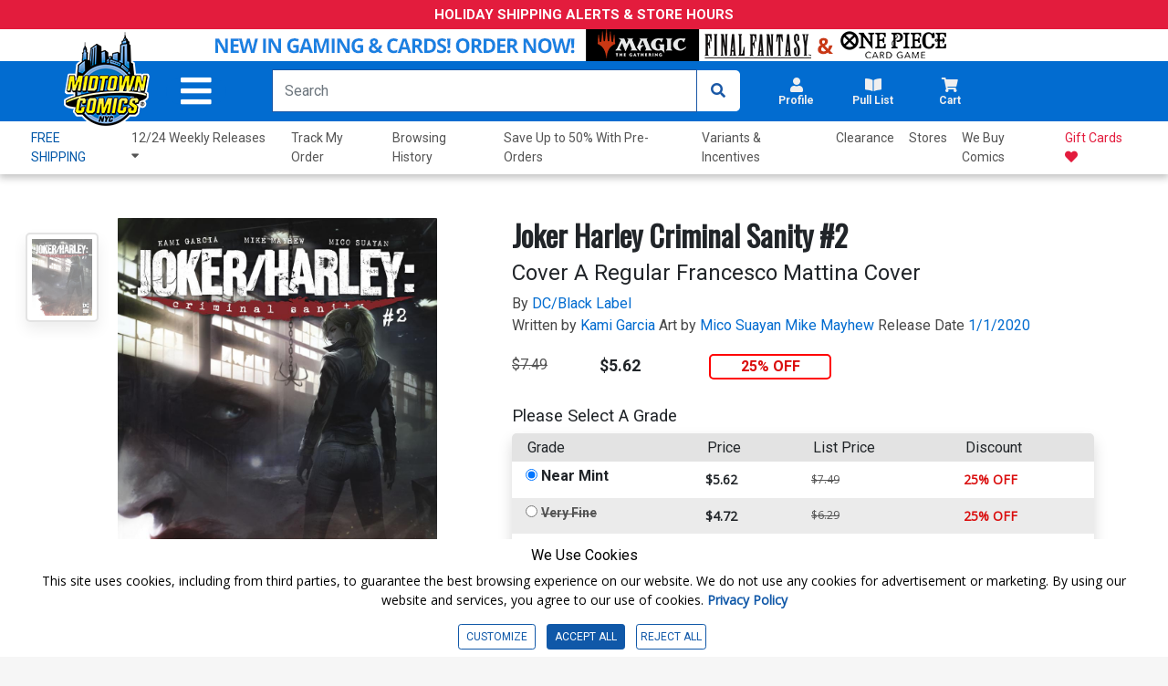

--- FILE ---
content_type: text/html; charset=utf-8
request_url: https://www.midtowncomics.com/product-load-price-info
body_size: -232
content:




        <span class="hidden">Original price:</span>
        <div Class="strike col" id="divpr_price">$7.49</div>
        <span class="hidden">Current price:</span>
        <div Class="price col" id="divpr_lprice">$5.62</div>
            <div Class="sale col" id="divdiscount">25% OFF</div>





--- FILE ---
content_type: text/css
request_url: https://www.midtowncomics.com/css/style.css?1=5
body_size: 2043
content:
@charset "utf-8";
/* CSS Document */

/*MRQ styles*/ 
@media (max-width: 1023.98px) {
#mrq-sale { border-right:2px solid #fff}        
}       
/*mobile*/ @media (max-width: 767.98px) {
#mrq-full { background-color:#fff }    
#mrq-sale { max-height:450px;overflow:hidden;border-top:2px solid #fff;border-right:none}        
#mrq-title { color:#3871B4}        
#mrq-subtitle { color:#000}       
#mrq-viewall { border:1px solid #333}        
}
/*desktop*/ @media (min-width: 768px) {
#mrq-full { background-color:#3871B4 }
.mrqimg {max-height:220px;overflow:hidden}    
}
.card-title { font-family:'Roboto', sans-serif; font-weight:600;font-size:14px; }  /*updated*/
p .card-title,.jp-title{height: auto; display: -webkit-box;
    -webkit-box-orient: vertical;
    /* number of lines to show */
    -webkit-line-clamp: 2;
    overflow: hidden;
    text-overflow: ellipsis;}/*updated*/

/*mobile*/ 


@media (max-width: 767.98px) {
  
#top-bnr a { font-size:.7rem;font-weight:bold;color: #3871B4; }
.marquee-title { text-transform:uppercase; color:#3871B4; font-family:'Roboto', sans-serif; font-weight:900;font-size:1.75rem}    
.marquee-headline { color:#222; font-size:1.25rem; margin-top:0;margin-bottom:1rem}
.marquee-caption {  font-size: 12px;color:#222; margin-top:-1rem; margin-bottom: 0rem;}
.hfree { text-align:left;color:#0257A6; font-family:'Roboto', sans-serif; font-weight:400;font-size:1rem;}    
.bottom-border-mobile {
    -webkit-box-shadow: 0px 3px 8px -3px rgba(0, 0, 0, 0.24);
    -moz-box-shadow: 0px 3px 8px -3px rgba(0, 0, 0, 0.24);
    box-shadow: 0px 3px 8px -3px rgba(0, 0, 0, 0.24);
}
#amz4 { margin-bottom:2rem}    
.amz { padding:0;}    
.h4j { color:#026cd0; font-family:'Roboto', sans-serif; font-weight:700;font-size:1rem;line-height:1rem}    
.bluecaps { color:#026cd0; font-size:.8rem}        
.amz4cap { font-family:'Roboto', sans-serif; font-weight:500;font-size:1rem;padding: 0 1rem 0 1rem}      
.amz4 { min-height:360px;border:1px solid #ccc}
.amz4 img { max-height:250px}        
.amz2img { max-height:200px}            
.amzdod1 { display:none}    
.jprod-carousel { padding-left:5rem;padding-right:5rem}    
.jprod-div { padding:0 .5rem;max-width:180px }
.jcarousel-div {padding-bottom:300px }
/*.card-title {font-size:.7rem;height:30px;overflow: hidden;}*/    
}

/*for sale banner 1215*/
@media (min-width: 769px) {
	.hide-big { display:none; } 
}

/*desktop*/ @media (min-width: 768px) {
#top-bnr a { font-size:1.35rem;font-weight:bold;color: #3871B4; } 
.marquee-title { text-transform:uppercase; color:#fff; font-family:'Roboto', sans-serif; font-weight:900;font-size:2.25rem;line-height: 2.5rem}    
.marquee-headline a { color:#fff; font-weight:bold; font-size:1.75rem;line-height:1.75rem }
.marquee-caption {  color:#fff; font-size:1rem }
/*.amz { padding:1rem}        */
.h4j { color:#026cd0; font-family:'Roboto', sans-serif; font-weight:700;font-size:1.5rem;}
.bluecaps { color:#026cd0;}        
.amz4cap { font-family:'Roboto', sans-serif; font-weight:500;font-size:1.25rem;padding: 0 1rem 0 1rem}    
.amz4 { min-height:360px;border:1px solid #ccc}
.amz4 img { max-height:230px}    
.amz2 { border:1px solid #ccc}    
.amz2img { max-height:220px;}  
.jprod-carousel { padding-left:5rem;padding-right:5rem }    
.jprod-div { padding:0 .5rem;max-width:220px }
.jprod-img { max-height:300px;overflow:hidden }    
/*.card-title { font-family:'Roboto', sans-serif; font-weight:600;font-size:.85rem;overflow:hidden;height:35px; } */ /*UPDATED*/  
}



	
@media (max-width: 1279.98px) {
.hide-med { display:none} 	       
.hfree, .hfree a { color:#0257A6; font-family:'Roboto', sans-serif; font-weight:400;font-size:1.25rem}
}    
@media (min-width: 1279.98px) {
.hfree, .hfree a { color:#0257A6; font-family:'Roboto', sans-serif; font-weight:400;font-size:1.75rem}    
}       

.container1440 {text-align:center;max-width:1440px}
.container1660 {text-align:center;max-width:1660px}

.marquee-subtitle { font-family: 'Roboto', sans-serif; color:#fff; font-size:1rem;}
.marquee-headline { text-transform:camelcase;font-family: 'Roboto', sans-serif; }
.marquee-caption { font-family: 'Roboto', sans-serif; }
.h5j { font-family:'Roboto', sans-serif; font-weight:700;font-size:2rem}
.h2j { font-family:'Roboto', sans-serif; font-weight:600;font-size:1.5rem;color:#3871B4}


/* DINS IN-STORE PICKUP HEADER BUTTON */
.instore-btn {
    z-index: 2 !important;
	color:#fff;
}



.row-left-margin {
	margin-left: .2rem;
	margin-bottom: -2rem;
}

.row2-margin{
	margin-bottom: -1.5rem;
	padding-right: 9rem;
	margin-top: .5rem;

}



@media only screen and (max-width: 768px) {
   
	#instore-btn {
        left: -11vw;
        top: 3.5vw;
		padding-left: 5rem;
    }
	#row-left-margin {
	margin-left: 2rem;
	
}
	
	
}

/* DINS IN-STORE PICKUP HEADER BUTTON */
.instore-btn {
    z-index: 2 !important;
	color:#fff;
}

.row-left-margin {
	margin-left: .2rem;
	margin-bottom: -2rem;
}

.row2-margin{
	margin-bottom: -1.5rem;
	padding-right: 9rem;
	margin-top: .5rem;

}



/* DINS FNA */
.row-fna {padding:0;}

.container-fna {max-width:1420px;}

.fna-box { padding: .3rem; padding-top:.5rem;} 
.fna-box4
{ max-height: 200px;border:1px solid #ccc}
.fna-box4 img
{ max-width:auto;}

/* End of FNA */

/* DINS MIDTOWN SECTION */
.container-midtown {max-width:1440px;}
.row-mt { padding:0;}
.row-mt-b { padding:0;}
.row-mt-a{padding-bottom: 1.5rem;}/*UPDATED*/

.mt-box {max-width:865px; }/*UPDATED*/
.mt-box1 {  border:1px solid #ccc; }
.mt-box1 img {max-width: 100%; }/*UPDATED*/


.mt2 {max-width: 600px;}/*UPDATED*/
.mt2-a{max-width: 595px; border:1px solid #ccc}/*UPDATED*/
.mt2 img {max-width: 100%;}/*UPDATED*/
/* End of MIDTOWN SECTION */


@media only screen and (max-width: 900px) {
	
	
	
	#instore-btn {
		left: 2vw;
    }
	.row-mt{
		padding-left: .5rem;
		padding-right: .5rem;/*UPDATED*/
		
	}
	
	
}

@media only screen and (max-width: 768px) {
   
	#row-left-margin {
		margin-left: 2rem;}
		

	.fna-box img {max-width: 95%;}
	
	.mt-right{
		padding-right: .5rem;
	}
	.row-mt-a{padding-bottom: 1.0rem;}/*UPDATED*/
	.midtown-row{
		margin-top: -1rem;
	}
	
	.mt2{padding-top: 1rem; padding-bottom: 1rem; }
}
	


@media only screen and (max-width: 400px) {
	.mt-box img{max-width:100%; justify-content: center;}/*UPDATED*/
	.mt2 img {max-width: 100%; padding-right:.3rem;}
	.fna-box { padding-left: .2rem;}
	.fna-box img {max-width: 100%;margin-left: -.2rem;}
	.row-fna{margin-top: -1rem;}
	.fna2{padding-left: -2rem;}
	
}
	

/******************UPDATED STYLES*****************/
@media (max-width: 1266px) {
	.jp-title{
		margin-top:-2rem;
		
	}
	.card-body{
		margin-bottom: .5rem;
	}
}

@media (max-width: 1190px) {
	.jp-title{
		margin-top: -4rem;
		
	}
	.card-body{
		margin-bottom: 1rem;
	}
	
}

@media (max-width: 1022px) {
	.jp-title{
		margin-top: .5rem;	
	}
}
@media (max-width:782px) {
	.jp-title{
		margin-top: 1rem;
		font-size: 12.5px;
		overflow: hidden;
		/*height:35px;*/
	}
		.card-body{
		margin-bottom: 1rem;
	}
	
}

@media (max-width:500px) {
	 .jp-title{
		margin-top: -3rem;
		font-size: 12.5px;
		overflow: hidden;
		/*height:35px;*/
	}
	
}
@media (max-width: 430px) {
	.jp-title{
		margin-top: -4rem;
		font-size: 12.5px;
		overflow: hidden;
		/*height:35px;*/
	}
	.card-body{
		margin-bottom: 1rem;
	}
}

	@media (max-width: 375px) {
	.jp-title{
		margin-top: -7rem;
		
	}
	
	}
@media (max-width: 320px) {
	.jp-title{
		margin-top: -8rem;
		
	}
	
	}
.jp-title2{
	margin-top:-1rem; height: 36px; 
}


--- FILE ---
content_type: text/css
request_url: https://www.midtowncomics.com/css/nav-style-d.css?v=13
body_size: 3104
content:
.m-main-nav {
    display: none;
}

.top-banner {
    text-align: center;
    z-index: 20;
    position: relative;
    background-color: white;
    overflow: hidden;
    height: 47px;
}

.top-banner img {}

#top-free-shipping {
    display: none;
}

#stickyNav {
    -webkit-box-shadow: 0px 3px 8px 1px rgba(0, 0, 0, 0.24);
    -moz-box-shadow: 0px 3px 8px 1px rgba(0, 0, 0, 0.24);
    box-shadow: 0px 3px 8px 1px rgba(0, 0, 0, 0.24);
    top: 0px;
    position: fixed;
    z-index: 99999;
    width: 100%;
}

#page {
    margin-top: 140px;
}

#brand-name {
    display: none;
}

.navbar-brand{
    position: absolute;
    z-index: 99;
    left: -8rem;
    top: -60%;
    /*    margin: 0 0rem 0 -3rem;*/
}

.badge {
    background-color: #da0e0e;
    font-size: 1rem;
    position: absolute;
    top: 0;
    font-weight: 700;
    left: 3rem;
    border-radius: 20px;
    border-bottom-left-radius: 0;
}

#adBanner {
    z-index: 22;
    margin: auto;
    background-color: #FFFFFF;
}

#mainNav {
    position: relative;
    z-index: 99;
    background-color: #026CD0;
    ;
}

#mainNav nav,
#mainNav .navbar {
    margin: 0 18%;
    z-index: 22;
}

#mainSearch {
    z-index: 16;
    width: 45vw;
    margin: 0 4rem;
}

#department-drop-button {
    border-color: white !important;
    border-width: 2px;
    border-style: solid;
}

.nav-list {
    padding: 10px 30px 10px 5px;
    position: relative;
    float: left;
    border: 0 !important;
    border-top-left-radius: 4px;
    border-bottom-left-radius: 4px;
    background: #ffffff;
    border-right: 1px solid #c9c9c9;
}

.nav-list:hover {
    background-color: #e3e3e3;
}

#search-dept-selector {
    visibility: visible;
    border: 0;
    border-radius: 5px 0 0 5px;
    cursor: pointer;
    position: absolute;
    width: 100%;
    left: 0;
    top: 0 !important;
    height: 100%;
}

.arrow {
    border-style: solid;
    border-width: 4px 4px 0px;
    border-color: rgb(160, 160, 160) transparent transparent;
    border-top: 4px solid rgb(160, 160, 160);
    width: 0px;
    height: 0px;
    font-size: 0px;
    line-height: 0;
    position: absolute;
    right: 8px;
    top: 20px;
}

.current-selection {
    display: inline-block;
    font-size: 14px;
    white-space: nowrap;
}

.in-wrap {
    overflow: hidden;
    height: 100%;
}

#mainSearch input {
    border-radius: 0;
    border-color: #fff;
}

#main-search-button {
    background-color: #ffffff;
    color: #000000 !important;
    border-radius: 0 5px 5px 0;
    border-color: #fff;
    outline: none;
}

#main-search-button:hover {
    background-color: #bdbdbd !important;
}

#mainNav a {
    color: #efefef;
    line-height: 1rem;
}

#mainNav .submenu > a {
    display: block;
}

#pf-pl-ct li { /*UPDATED*/
    width: 5rem;
	margin-left: 2px;
	margin-right: 2px;
	padding-left: auto;
}


#trigger {
    display: none;
}

.nav-link.dropdown-toggle.side-drop-button {}

#mainNav .dropdown-toggle i {
    margin: auto;
}

#mainNav .dropdown-toggle div p,
#mainNav .dropdown-toggle div h2{
    margin: auto;
    font-size: 12px;
    font-weight: bold;
    padding-top: 2px;
}

.dropdown-item {
    color: black !important;
}

#mainNav button {
    color: white;
    border-color: #026CD0;
    background-color: #026CD0;
    border-style: solid;
    height: 100%;
}

#main-search-button {
    background-color: white !important;
    color: #545454;
    border-color: white !important;
    border-width: 4px;
}

.ui-menu .ui-menu-item-wrapper {
    padding: 0 !important;
}

.ui-menu-item-wrapper {
    margin: 5px 10px;
}

.ui-state-active,
.ui-widget-content .ui-state-active,
.ui-widget-header .ui-state-active,
a.ui-button:active,
.ui-button:active,
.ui-button.ui-state-active:hover {
    border: none !important;
    background-color: #e3e3e3 !important;
    cursor: pointer;
    font-weight: normal;
    color: black !important;
    padding: 5px 10px !important;
}

#department-button {
    border-radius: .5rem;
}

.featured .cart-button {
    z-index: 2 !important;
}

.nav-link {
    color: #FFFFFF;
}

.dropdown-toggle::after {
    content: none;
}

#subHeader {
    z-index: 16;
    background-color: white;
    padding: 0 15vw 0 15vw;
}

#subHeader a {
    font-weight: 500;
    font-size: 14px;
}

#subHeader .fa-sort-down {
    position: relative;
    bottom: .20rem;
}


/**tablet css**/

@media only screen and (max-width: 1580px) {
    #subHeader {
        padding: 0vw 10vw;
    }
}

@media only screen and (max-width: 1500px) {
/*
    #mainNav nav,
    #mainNav .navbar {
        margin: 0 23vw;
    }
*/
    #brand-logo {
        left: -12vw;
    }
    #department-drop-button {
        border: 0 !important;
        width: auto !important;
        padding: 0;
        left: -5vw;
        position: relative;
    }
    #department-drop-button i {
        font-size: 3vw;
        position: relative !important;
        margin: 0 !important;
        padding: 0 !important;
        float: left;
        line-height: 1vw;
    }
    #department-drop-button p {
        display: none !important;
        margin: 0;
        padding: 0;
    }
    #dept-menu {
        left: -20vw;
    }
    #mainSearch {
        float: left;
        position: relative;
        margin: 0 !important;
        left: -45px;
        width: 40vw;
    }
    #pf-pl-ct {
        position: relative;
        right: 2vw;
    }
    #subHeader {
        font-size: 1.2vw;
    }
}

@media only screen and (max-width: 1500px) {
	.navbar-brand {
		left: -10rem;
	}
}
@media only screen and (max-width: 1280px) {

    #subHeader {
        padding: 0vw 2vw;
    }
}

@media only screen and (max-width: 1080px) {
    #subHeader a {
        font-size: 11px;
    }
}

@media only screen and (max-width: 980px) {
    .navbar-nav {
        font-size: 12px;
    }
}

@media only screen and (max-width: 900px) {
/*
    #mainNav nav,
    #mainNav .navbar {
        margin: 0 15vw;
    }
*/
	.navbar-brand {
		left: -7rem;
	}
	
	/*UPDATED*/
    #pf-pl-ct li {
   		margin-left: -1.5rem;
		margin-right: .5rem;
		margin-bottom: -.5rem;
        
	}
}


/**Mobile css**/

@media only screen and (max-width: 768px) {
    #page {
        margin-top: 34vw;
    }
	
	#brand-name{
		z-index: 0;
	}

    #mainNav .navbar-expand-md{
        flex-wrap: wrap;
    }
    .top-banner {
        display: none;
    }
    .m-main-nav {
        display: block;
    }
    .nav-list{
        width: 80px;
    }
    #top-free-shipping {
        font-size: 10px;
        background-color: #00365a;
        display: block !important;
        margin: auto;
        text-align: center;
    }
    #top-free-shipping p {
        color: white;
        font-weight: 700;
        font-size: 3vw;
        padding: 1vw;
        margin: auto;
    }
    .nav-link.dropdown-toggle.side-drop-button {
        z-index: 40;
        width: 10vw !important;
    }
    #department-drop {
        display: none;
        visibility: hidden;
    }
    .badge {
        background-color: #da0e0e;
        font-size: 18px;
        position: absolute;
        top: -2vw;
        font-weight: 700;
        left: 7vw;
        border-radius: 15px;
        border-bottom-left-radius: 0;
    }
    .m-main-nav {
        display: block !important;
        position: absolute;
    }
    
    #mainNav-container{
        margin-top: 20px; /*UPDATED*/  
		/*margin-top: 10px;*/
    }
    
    #trigger {
        display: block;
        font-size: 45px;
        padding-bottom: 0;
        position: absolute;
        left: 4vw;
        bottom: 1vw;
    }
    #mainNav a {
        width: auto;
        padding-bottom: 10px;
		z-index: auto;
    }
    #mainNav nav,
    #mainNav .navbar {
        margin: 0 !important;
        padding: 10px 15px !important
    }
    #brand-name {
        display: block;
        height: 25px;
        margin: 15px 0 5px 0;/*UPDATED*/
		/*margin: 10px 0 5px 0;*/
    }
    #mainNav .dropdown-toggle i {
        font-size: 24px;
    }
    #brand-logo {
        display: none;
    }
	.navbar-brand {
		position: initial;
		padding-left: 1rem; /*UPDATED*/
	}
    #department-drop-button {
        border: 0 !important;
        width: auto !important;
        margin: 0 !important;
        padding: 0 !important;
    }
    #department-drop-button i {
        font-size: 8vw;
        position: relative !important;
        margin: 0 !important;
        padding: 0 !important;
        float: left;
        line-height: 1vw;
        left: 6vw !important;
    }
    #department-drop-button p {
        display: none;
        margin: 0;
        padding: 0;
    }
    
	 #pf-pl-ct {
        font-size: 10px;
        position: absolute;
        display: inline;
        top: -.3rem;/*UPDATED*/
        right: 4vw;/*UPDATED*/
		margin-right: -.5rem;/*UPDATED*/
		margin-top:.2rem;/*UPDATED*/
    
	}
   /* #pf-pl-ct {
        font-size: 10px;
        position: absolute;
        display: inline;
        top: 0;
        right: 7.5vw;
    }*/
	
	
    #pf-pl-ct a{
        padding-top: 0;    
    }
    
    #pf-pl-ct label {
        display: none;
    }
    #profile-button {
        left: -34vw;
        top: 3.5vw;
    }
	
    #pull-list-button {
		left: -20vw;/*UPDATED*/
        top: 3.5vw;
    }
    #cart-button {
        left: -7vw;
        top: 3.5vw;
    }
    #subHeader {
        display: none;
    }
    .arrow {
        width: 0px;
        height: 100%;
        font-size: 0px;
        line-height: 0;
        border-style: none;
        position: absolute;
        right: -1px;
        top: 0px;
        display: flex;
        align-items: center;
    }

    #mainSearch {
        float: right;
        margin: 0 !important;
       	width: 80vw;/*UPDATED*/
        left: 12vw;/*UPDATED*/
		/* width: 85%;
        left: 10%;*/
        top: 0vw;
    }
	
	#mainNav-container .dropdown nav {
		display: none;
	}
}

@media only screen and (max-width: 767px) {
    #mainSearch {
        float: right;
        margin: 0 !important;
        width: 85%;
        /*left: 0vw;*/
		left: -1vw; /*UPDATED*/
        top: 0vw;
    }
}

@media only screen and (max-width: 500px) {
	
	#pf-pl-ct{ /*UPDATED*/
		margin-top: 0.21rem;/*UPDATED*/
		margin-right: -1rem;/*UPDATED*/
	}
       #brand-name { /*UPDATED*/
        height: 18px;
		margin-left: -1rem;
		margin-bottom: .1rem;
		margin-top: .5rem;
		
    }
    
    #mainNav .dropdown-toggle i {
        font-size: 15px;
    }
	
    .badge {
        font-size: 14px;
        top: -3vw;
        left: 7vw;
    }
    
    #trigger {
        font-size: 35px;
		margin-top: -1.5rem;/*UPDATED*/
    }
	
    #mainNav-container {
        margin-top: 5px;
    }
}

@media only screen and (max-width: 420px) {
    #mainNav a {
        padding-bottom: 5px;
    }
    #page {
        margin-top: 38vw;
    }
    
}

@media only screen and (max-height: 420px){
    #stickyNav{
        position: relative;
    }
    #page{
        margin-top: 0px !important;
    }
}

@media only screen and (max-width: 320px){
    #brand-name {
        height: 15px;/*UPDATED*/
		margin-top: 0.1rem;/*UPDATED*/
		margin-bottom: 0.1rem;
    }
    .badge {
        font-size: 10px;/*UPDATED*/
        top: -4vw;/*UPDATED*/
        left: 5vw;/*UPDATED*/
    }
	
	 /*.badge {
        font-size: 14px;
        top: -2vw;
        left: 7vw;
    }*/
	
	#pf-pl-ct{ /*UPDATED*/
		
		margin-right: -2rem;/*UPDATED*/
		padding-top: .5rem;/*UPDATED*/
		padding-left:.5rem;/*UPDATED*/
	}
	
	#mainNav .dropdown-toggle i {
        font-size: 12px; /*UPDATED*/
		
    }
	#pull-list-button {
		 padding-left: .5rem;/*UPDATED*/
							}
	#cart-button {
		 padding-left: .5rem;/*UPDATED*/
							}
   
}


/**End of Mobile css**/

/********ADDED********/
@media only screen and (max-width: 400px){
 
	#pf-pl-ct{ /*UPDATED*/
		margin-top: -.4rem;/*UPDATED*/
	}		
		
}

@media only screen and (max-width: 425px) {
	#pf-pl-ct{ /*UPDATED*/
		margin-top: 1rem;/*UPDATED*/
		
	}
	#brand-name {/*UPDATED*/
		 margin-bottom: 0.05rem;/*UPDATED*/
		margin-top: .05rem;/*UPDATED*/
		height: 20px;/*UPDATED*/
	}
	
}

@media only screen and (max-width: 375px){
	#pf-pl-ct{ /*UPDATED*/
		margin-top: -3rem;/*UPDATED*/
		margin-right: 1rem;/*UPDATED*/
		padding-left: -2rem;
		
		
	}
	 #brand-name {/*UPDATED*/
        height: 17px;/*UPDATED*/
		 margin-bottom:0.5rem;
	}
	
	 #pull-list-button {
		 padding-left: .2rem;}
	 
  /*  #mainNav .dropdown-toggle i {
        font-size: 12px;
    }*/
}


--- FILE ---
content_type: text/css
request_url: https://www.midtowncomics.com/css/front-d.css
body_size: 7067
content:
/*landing page styles*/

/** 4k support **/
@media only screen and (min-width: 2000px) {
    #header-container {
        background-size: contain !important;
        background-position: 0 -14vh !important;
        background-position-x: center !important;
    }
}

a {
    color: #4f4f4f;
}

#webSkinLink{
	position: absolute;
    height: 35%;
    width: 100%;
}

#webSkinLink div{
    height: 18rem;
    width: 100%;
    z-index: 2;
    position: absolute;
}
#header-container {
    background-position: 0 -8vw;
    background-position-x: center;
    height: 100%;
    background-size: cover;
    background-repeat: no-repeat;
    position: relative;
    margin: auto;
}
#header-container table {
    margin: auto;
}

    
#header-carousel .col-8{
		padding: 0;
}

.hero-image {
    width: 100%;
}

.img-responsive {
    height: 2rem;
    width: 2rem;
}

.carousel-caption {
    text-shadow: 4px 4px 2px rgba(0, 0, 0, .8);
    bottom: 0;
    left: 0;
    width: 100%;
    height: 80%;
    background: -moz-linear-gradient(to top, rgba(0, 0, 0, 1) 0%, rgba(0, 0, 0, .8) 40%, rgba(0, 0, 0, 0) 100%);
    /* FF3.6-15 */
    background: -webkit-linear-gradient(to top, rgba(0, 0, 0, 1) 0%, rgba(0, 0, 0, .8) 40%, rgba(0, 0, 0, 0) 100%);
    /* Chrome10-25,Safari5.1-6 */
    background: linear-gradient(to top, rgba(0, 0, 0, 1) 0%, rgba(0, 0, 0, .8) 40%,rgba(0, 0, 0, 0) 100%);
}
/*
.carousel-caption a {
    bottom: 25px;
    left: 0;
    position: absolute;
    width: 100%;
}
*/
#eventPause{
    padding: 0;
    background: 0;
    border: 0;
    position: absolute;
    z-index: 22;
    padding: 10px;
    font-size: 16px;
    color: white;
    
}

#carousel-playPause {
    position: absolute;
    z-index: 2;
    font-size: 24px;
    background: white;
    border: none;
    padding: 5px 15px;
    border-radius: 0 0 5px 5px;
    right: 15px;
        
    -webkit-box-shadow: 0px 3px 8px 1px rgba(0, 0, 0, 0.24);
    -moz-box-shadow: 0px 3px 8px 1px rgba(0, 0, 0, 0.24);
    box-shadow: 0px 3px 8px 1px rgba(0, 0, 0, 0.24);
    transition: 0.08s cubic-bezier(0, .79, 1, .27);
    -o-transition: 0.08s cubic-bezier(0, .79, 1, .27);
    -ms-transition: 0.08s cubic-bezier(0, .79, 1, .27);
    -moz-transition: 0.08s cubic-bezier(0, .79, 1, .27);
    -webkit-transition: 0.08s cubic-bezier(0, .79, 1, .27);
}

.carousel-caption .headline {
    /*    font-family: 'Roboto Condensed', sans-serif;*/
    font-family: 'Oswald', sans-serif;
    font-weight: 900;
    text-align: left;
    padding-top: 2rem;
    padding-left: 2%;
	text-transform: capitalize;
    margin-bottom: 5px;
    font-size: 34px;
}

.carousel-caption .subline {
    /*    font-family: 'Roboto Condensed', sans-serif;*/
    font-family: 'Open Sans', sans-serif;
    text-transform: capitalize;
	text-align: left;
    padding-left: 2%;
    margin-bottom: 5px;
    font-size: 1.5rem;
}

.carousel-caption h1 {
    /*    font-family: 'Roboto Condensed', sans-serif;*/
    font-family: 'Oswald', sans-serif;
    font-weight: 900;
    text-align: left;
    padding-top: 2rem;
    padding-left: 2%;
    font-size: 34px;
}

.carousel-caption h2 {
    /*    font-family: 'Roboto Condensed', sans-serif;*/
    font-family: 'Open Sans', sans-serif;
    text-align: left;
    padding-left: 2%;
    font-size: 1.5rem;
}

#header-carousel .col-4 {
    background: #2e2e2e;
}

#header-carousel .carousel-item .row {
    margin-left: 0;
    margin-right: 0;
}

.indicator-container{
    position: absolute;
    right: 0;
    bottom: 0;
    left: 0;
    z-index: 15;
    width: 275px;
    margin: 6px auto;
    display: flex;
    padding: 4px 15px;
    border-radius: 45px;
    background-color: black;
    opacity: .8;

}

.indicator-container #carousel-playPause{
    position: relative;
    background: 0;
    padding: 2px;
    border: 0;
    right: 0;
    font-size: 10px;
    box-shadow: none;
}


.indicator-container:hover{
    opacity: 1;
}

.indicator-container i,
.indicator-container div{
    display: inline;
    padding:  0 5px;
	margin: auto;
}

.indicator-container i{
    color: white;
    font-size: 12px;
}

.r-indicators {
    position: relative;
    margin: 5px auto;
    height: 100%;
    margin: 0;
    align-items: center;
}

.carousel-indicators li a{
    display: block;
    z-index: 2;
}

.carousel-indicators li a:focus {
    outline-offset: 5px !important;
}

.n-caption .headline {
    padding-top: 0;
}

.n-caption {
	padding: 2vw;
    width: 97%;
    bottom: auto;
    background: 0;
    text-shadow: none;
    height: 100%;
}

.n-caption .headline{
	font-family: 'Roboto', sans-serif;
	font-size: 34px;
	line-height: 1;
}

.n-caption .subline{
	font-size: 18px;
}

.n-caption span {
    border-radius: 5px;
    border: 0;
    background-color: white;
    color: black;
    font-weight: 700;
    padding: 5px 32px;
    display: block;
    margin-top: 30px;
    width: fit-content;
	width: -moz-fit-content;

}

#header-carousel {
    padding: 18rem 0 0 0;
}

#header-carousel .carousel-inner .carousel-item a{
	margin: 2px;
}

#header-carousel .carousel-inner .carousel-item a:focus{
	outline-offset: 0px;
}

#m-event-carousel .carousel-inner,
#header-carousel .carousel-inner{
   
}

#header-carousel .carousel-indicators {
    bottom: 0;
}

#header-container .carousel-control-prev,
#header-container .carousel-control-next {
    background-color: white;
    width: 3.5rem;
    height: 3.5rem;
    border-radius: 100%;
    color: #6d6d6d;
    position: relative;
    font-size: 2rem;
    opacity: 1;
    z-index: 10;
    top: 27rem;
	position: absolute;
    -webkit-box-shadow: 0px 3px 8px 1px rgba(0, 0, 0, 0.24);
    -moz-box-shadow: 0px 3px 8px 1px rgba(0, 0, 0, 0.24);
    box-shadow: 0px 3px 8px 1px rgba(0, 0, 0, 0.24);
    transition: 0.08s cubic-bezier(0, .79, 1, .27);
    -o-transition: 0.08s cubic-bezier(0, .79, 1, .27);
    -ms-transition: 0.08s cubic-bezier(0, .79, 1, .27);
    -moz-transition: 0.08s cubic-bezier(0, .79, 1, .27);
    -webkit-transition: 0.08s cubic-bezier(0, .79, 1, .27);
}

#header-container .carousel-control-prev:hover,
#header-container .carousel-control-next:hover {
    opacity: 1;
    transform: scale(1.1);
}

#header-container .carousel-control-prev:hover>i,
#header-container .carousel-control-next:hover>i {
    opacity: .5;
}

#header-container .carousel-control-next {
}

#header-container .carousel-control-prev {
}


/*
Carousel controllers from Bootstrap
*/

.carousel-control:hover,
.carousel-control:focus {
    color: #575757 !important;
}

.info-reel {
    margin: auto;
    width: 100%;
    text-align: center;
    list-style: none;
    padding: 0;
    background-color: white;
    display: flex;
    align-items: center; /* Default */
    justify-content: space-between;
}

.info-reel li{
    display: inline-block;
    padding: 0 20px;
    height: 100%;
}


.info-reel tr td {
    padding: .5rem 2rem .5rem 2rem;
}

.info-reel h4,
.info-reel h3{
    font-size: 1.5rem;
    margin: 0;
}

.info-reel p {
    margin: 0;
    font-weight: 900;
    font-size: 14px;
}

#info-date {
    padding: 1rem;
}

#info-date h3,
#info-date h2 {
    margin: 0;
    text-align: center;
    font-size: 1.2rem;
}

#info-date h3 span,
#info-date h2 span{
    width: 100%;
    display: block;
}

#deals-dropdown i {}
.reel-header div h3,
.reel-header div h4,
.reel-header div p {
    text-align: center;
    margin-bottom: 0;
}

#series-container {
    padding-top: 1rem;
    text-align: center;
    margin: auto;
    font-weight: 500;
}


.auth{
    padding: 10px 0;
    width: 70%;
}

.auth.item-showcase{
    padding: 0;
    background: 0;
}

.auth img{
    width: 100%;
}


#series-container h2{
        font-size: 18px;
}

#series-container p {
    font-size: 1rem;
    margin-bottom: 0;
}

#series-container table {
    margin: auto;
    width: 50%;
}

#series-carousel table tr td {
    padding: 5px;
}

#series-carousel table tr td a{
	display: block;
}

#series-carousel table tr td img {
    height: 100%;
}

#series-container .carousel-control-next,
#series-container .carousel-control-prev {
    color: #575757;
    font-size: 2rem;
    /* position: relative; */
    top: 0;
    right: -10px;
}

#series-carousel .carousel-control-next {
   /* margin-right: 12rem; */
}

#series-carousel .carousel-control-prev {
    /* margin-left: 12rem; */
	z-index: 2;
}


.qty-container{
    display: none;
    width: 100%;
}

.qty-container label{
    font-weight: 600;
}

.qty-container-visible{
    width: 100%;
}

.qty {
    top: auto;
    bottom: 100%;
    width: 100%;
    border-radius: 5px;
    border-style: solid;
    font-size: 16px;
    text-align: center;
    padding: 0.45rem;
}

.dual-section {
    padding: 2.5rem 0 0rem 0;
    margin: auto;
}

.dual-section .left {
    float: right;
}

.dual-section .right {
    float: left;
}

.dual-section div {
    margin: auto;
/*    max-width: 100%;*/
}

.dual-section img {
    margin: auto;
    width: 100%;
    border-style: none;
    border-width: 2px;
    border-color: #c8c8c8;
    border-radius: 5px;
  -webkit-box-shadow: 0px 3px 8px 1px rgba(0, 0, 0, 0.24);
    -moz-box-shadow: 0px 3px 8px 1px rgba(0, 0, 0, 0.24);
    box-shadow: 0px 3px 8px 1px rgba(0, 0, 0, 0.24);
}

#events-showcase{
    overflow: hidden;
}

#event-carousel label {
    margin: 0;
}

#event-carousel {
    padding: 0 0 0 4rem
}

#event-carousel .row {
    margin: 0;
}

#event-carousel .carousel-control-prev {
    margin: 0;
    left: 1vw;
}

#event-carousel .carousel-control-next {
    margin: 0;
    right: -2vw;
}

#event-carousel img {
    width: 16.3vw;
    margin: 0;
}

#app-ad{
    padding: 0;
    margin-top: 10px;
    margin-bottom: 10px;
    border-radius: 5px;
}

#app-ad a{
    display: block;
}

#app-ad img{
    width: 100%;
}

#event-container {
    margin: auto;
    overflow: hidden;
}

.event-header {
    width: 100%;
    position: relative;
    top: -3.5rem;
    color: white;
    left: 6rem;
    font-weight: 700;
    font-size: 1.3rem;
}

.event-subheader {
    width: 100%;
    position: relative;
    top: -3.3rem;
    color: white;
    left: 6rem;
    font-weight: 700
}

.overlay {
    background-color: rgba(42, 42, 42, 0.4);
    background: linear-gradient(to top, rgba(0, 0, 0, .8) 0%, rgba(0, 0, 0, .2) 70%);
    background: -webkit-linear-gradient(to top, rgba(0, 0, 0, .8) 0%, rgba(0, 0, 0, .2) 70%);
    background: -moz-linear-gradient(to top, rgba(0, 0, 0, .8) 0%, rgba(0, 0, 0, .2) 70%);
    position: absolute;
    margin: auto;
    height: 100%;
    width: 100%;
    transition: 0.08s cubic-bezier(0, .79, 1, .27);
    -o-transition: 0.08s cubic-bezier(0, .79, 1, .27);
    -ms-transition: 0.08s cubic-bezier(0, .79, 1, .27);
    -moz-transition: 0.08s cubic-bezier(0, .79, 1, .27);
    -webkit-transition: 0.08s cubic-bezier(0, .79, 1, .27);
}

.overlay-info {
    padding: 1rem;
    position: absolute;
    bottom: 0;
}

.overlay-date{
    font-family: 'Open Sans', sans-serif;
    color: white;
    font-size: 24px;
    margin-bottom: 2px;
}

.overlay-events {
    width: 75%;
    color: white;
    font-size: 34px;
    font-weight: 600;
    font-family: 'Oswald', sans-serif;
}

.overlay-sub{
    font-family: 'Open Sans', sans-serif;
    color: white;
    font-size: 16px;
    margin-bottom: 2px;
}

.event-details {
    padding: 0 1rem 0 1rem;
    overflow: hidden;
    text-overflow: ellipsis;
    display: -webkit-box;
    -webkit-box-orient: vertical;
    -webkit-line-clamp: 2;
    /* number of lines to show */
    line-height: 1.2rem;
    /* fallback */
    max-height: 3rem;
    /* fallback */
}

#midtown-tv {
    margin: 0 auto;
}

.m-events-header {
    display: none;
}

#event-splash-img {
    display: none;
}

#m-event-carousel img {
    margin: auto;
    width: 100%;
}

.event-details {
    padding: 0;
    background-color: #026CD0;
    color: #026CD0;
    max-height: 4rem;
}

.event-date-container {
    text-align: center;
    background-color: white;
    width: 5rem;
    padding: .3rem;
}

.event-date-container h3{
    margin-bottom: 0;
}

#yt-container{
    height: 100%;
}

#yt-container div{
    height: 100%;
}

#midtown-mobile-app {
    margin: 1rem 0;
    padding: 0;
}

#midtown-yt {
    background-color: white;
    margin: 2rem auto;
    border-radius: 5px;
}

#midtown-yt h3 {
    margin-top: 1rem;
}

#midtown-yt .divider {
    background-color: #dedede;
    height: 2px;
    width: 95%;
    margin: auto;
    margin-bottom: 1rem;
}

#midtown-yt iframe {
    width: 100%;
}

#news-letter-container {
    margin: auto;
    height: 100%;
	width: 80%;
    padding: 2rem;
    overflow: hidden;
    background-image: url("../images/footer-img.png");/*UPDATED*/
    background-size:cover;
   
}

#news-letter-container h1,
{
    font-size: 36px;
    color: black;
    margin: auto;
    font-weight: 900;
}

#news-letter-container h2,
#news-letter-container h3 {
    padding: 1rem;
    font-size: 18px;
    font-weight: 900;
    color: black;
    margin: auto;
    text-align: center;
}

#nl-header{
    font-size: 46px !important; /*UPDATED*/
    color: #026cd0  !important;/*UPDATED*/
    margin: auto  !important;
    font-weight: 900  !important;
}

#news-letter-container label{
    color: #747474;
    margin: auto;
    padding: 0 5px;
}

#news-letter-input {
    width: 100%;
}

#email-field{
    border-radius: 5px 0 0 5px;   
}

#news-letter-input button {
    border-radius: 0px 5px 5px 0;
    font-weight: 700;
    border-color: #026CD0;
}

#new-letter-form {
    margin-left: 10vw;
    margin-right: 10vw;
}

#news-letter-container .divider {
    font-size: .3rem;
    margin: .5rem .5rem .5rem .5rem;
    color: #a1a1a1;
}

#news-letter-links ul {
    padding: 0;
    margin: auto;
    list-style: none;
}

#nl-list li {
    display: inline;
}

#nl-list li a {
    color: #545454;
}

#news-letter-links {
    margin: 0 auto;
    text-align: center;
    padding-top: 2rem;
}

#news-letter-links li {
    color: #a1a1a1;
    font-weight: 700;
    font-size: 1.2rem;
}

#news-letter-links li i {
    color: #545454;
    vertical-align: middle;
    font-size: .3rem;
}

#cgcInfoModal p{
    font-size: 14px;
    margin-bottom: 10px;
}

#cgcInfoModal ul{
    max-height: 100px;
    overflow: auto;
    list-style: none;
}

@media only screen and (max-width: 1800px){
	
	#series-carousel .carousel-control-next {
		right: -100px;
	}
	
	#series-carousel .carousel-control-prev {
		left: -100px;
	}
}

/**Tablet css**/
@media only screen and (max-width: 1500px) {

    #header-carousel{
        padding-top: 14rem
    }
    
    #header-container .carousel-control-next,
	#header-container .carousel-control-prev{
        z-index: 55;
        top: 23rem;
    }

    .info-reel h4,
	.info-reel h3	{
        font-size: 1rem;
    }

    #series-carousel table tr td {
        padding: 0 0.5rem;
    }
    .dual-section {
        padding: 5rem 0 5rem 0;
        margin: auto;
        width: auto;
    }
    .dual-section div {
        margin: auto;
    }
    .dual-section img {
        margin: auto;
        max-width: 40rem;
        border-style: solid;
        border-width: .1rem;
        border-color: #c8c8c8;
    }
    #midtown-tv {
        width: auto;
    }

    #news-letter-input {
        width: 100%;
    }
    #news-letter-links {
        margin: 0 4rem;
        text-align: center;
        padding-top: .5rem;
    }
    #news-letter-links p {
        margin: 0 .1rem;
    }
}

@media only screen and (max-width: 1380px) {

}

@media only screen and (max-width: 1140px) {
    
    .n-caption{
        padding-top: 10px;
        padding-bottom: 10px;
        width: 100%;
    }
	
	#header-container .carousel-control-next,
	#header-container .carousel-control-prev{
        z-index: 55;
        top: 21rem;
    }

}

@media only screen and (max-width: 1200px) {
    
    #m-event-carousel img {
        margin: auto;
        width: 100%;
    }
    
    #yt-container iframe{
        width: 100%;
    }
}

@media only screen and (max-width: 1080px){
    .n-caption {
        padding: 12px;
        width: 90%;
    }
    
    .n-caption span{
        margin-top: 20px;    
    }
}

/*
@media only screen and (max-width: 1140px){
    #header-container {
        background-position: -32vw -10vw;
    }
}

@media only screen and (max-width: 1140px){
    #header-container {
        background-position: -32vw -10vw;
    }
}
*/

@media only screen and (max-width: 1080px) {
    #midtown-tv {
        max-width: 100%;
        margin: 1.5rem 0;
    }
	
	.n-caption .headline{
		font-size: 28px;
	}

	.n-caption .subline{
		font-size: 14px;
	}
}

@media only screen and (max-width: 980px) {

    #news-letter-container{
        width: 95%; /*UPDATED*/
}
	 #news-letter-container background-image{
        width: 95%; /*UPDATED*/
}
    }
	
	.n-caption .headline {
		font-size: 20px;
	}
	
	.n-caption span{
		display: none;
	}

}


@media only screen and (max-width: 800px) {
    #events-showcase .col-md-6{
        -ms-flex: 0 0 100%;
        flex: 0 0 100%;
        max-width: 100%;
    }
}

/**Mobile css**/
@media only screen and (max-width: 768px) {
    #mobile-header-deal,
    #mobile-weekly-release,
    #mobile-ad-1,
    #mobile-previews {
        display: block;
    }

    #webSkinLink div{
        display: none;
    }
    
    #header-container{
        padding-top: 0;   
    }
	
	.indicator-container #carousel-playPause i{
        color: black;
    }
    .indicator-container,
    .r-indicators{
        background-color: rgba(0, 0, 0, 0);
        margin-bottom: 0;
    }
    
    .indicator-container{
        padding-top: 15px;
    }
    
    .n-caption{
        padding-top: 0;
        padding-bottom: 20px;
        width: 100%;
    }
    
    .n-caption span{
        display: none;
    }
	
    #header-container .carousel-control-next,
    #header-container .carousel-control-prev{
        display: none;
    }
    
	
    #events-showcase {
        overflow-x: hidden;
        padding: 0;
        padding-bottom: 15px;
        margin-bottom: 4vw;
    }
    .product-container .carousel-item {
        padding-left: 0 !important;
    }
    #m-events {
        display: block !important;
    }
    #events-showcase .featured-header h3{
        padding: 15px 0;
        font-size: 8vw;
        font-weight: 900;
        color: #026CD0;
    }

    #yt-container iframe {
        width: 100%;
        padding: 0 15px;
    }

    .m-events-header {
        display: block;
    }
    #event-splash-img {
        display: block;
    }
    .social {
        display: none;
    }
    #mobile-header-deal img {
        width: 100%;
    }
    #series-carousel table {
        margin: 0 0 5vw 0;
    }
    #mobile-weekly-release {
        margin: 3vw;
        padding: 2vw;
        color: #026CD0;
        background-color: white;
    }
    .additions-item {
        margin: auto;
        width: 40vw !important;
    }
    #weekly-date {
        float: left;
        padding: 0 5vw;
    }
    #weekly-date h3 {
        margin: auto;
    }
    #weekly-details {
        text-align: center;
        padding: 0 0 0 20vw;
    }
    #mobile-weekly-release h3 {
        font-weight: 900;
        font-size: 6vw;
    }
    #mobile-weekly-release h4 {
        font-weight: 700;
        font-size: 3vw;
        color: black;
    }
    #weekly-details h3 {
        padding: 2vw 0 0 0;
        margin: 0;
    }
    #mobile-ad-1 {
        width: auto;
        margin: 5px;
    }
    #mobile-ad-1 img {
        height: 70vw;
        border-radius: 5px;
        width: 100%;
    }
    #mobile-previews {
        background-color: white;
        margin: 3vw;
        padding: 3vw;
        background-image: url(../images/previews.png);
        background-size: 40vw;
        background-position: -5vw 10vw;
        background-repeat: no-repeat;
    }
    #m-previews-details {
        text-align: right;
        color: #9048c4;
    }
    #m-previews-details img {
        position: absolute;
        left: -10vw;
        margin-top: 2vw;
        width: 40vw;
    }
    #m-previews-details h3 {
        font-size: 8vw;
        font-weight: 700;
        margin: 0;
        padding: 0;
    }
    #m-previews-details p {
        color: #545454;
        font-size: 3vw;
        margin: 0 0 3vw 0;
        padding: 0;
    }
    #m-previews-details button {
        color: #9048c4;
        background-color: white;
        border-style: solid;
        border-color: #9048c4;
        border-radius: 5px;
        width: 40vw;
    }
    #m-previews-details button:hover {
        color: white;
        background-color: #9048c4 !important;
    }
    #mobile-DoD {
        background-color: white;
        margin: 3vw;
        padding: 3vw;
    }
    #m-DoD-details {
        text-align: right;
        color: #01c55f;
    }
    #m-DoD-details img {
        position: absolute;
        margin-top: -3vw;
        left: -10vw;
        width: 43vw;
    }
    #m-DoD-details h3 {
        font-size: 7vw;
        font-weight: 700;
        margin: 0;
        padding: 0;
    }
    #m-DoD-details p {
        color: #545454;
        font-size: 3vw;
        margin: 0 0 3vw 0;
        padding: 0;
    }
    #m-DoD-details button {
        color:  #008900;
        background-color: white;
        border-style: solid;
        border-color:  #008900;
        ;
        border-radius: 5px;
        width: 40vw;
    }
    #m-DoD-details button:hover {
        color: white;
        background-color:  #008900 !important;
    }
    #mobile-DoD {
        background-color: white;
        margin: 3vw;
        padding: 3vw;
    }
    #m-DoD-details {
        text-align: right;
        color:  #008900;
    }
    #m-DoD-details h3 {
        font-size: 7vw;
        font-weight: 700;
        margin: 0;
        padding: 0;
    }
    #m-DoD-details p {
        color: #545454;
        font-size: 3vw;
        margin: 0 0 3vw 0;
        padding: 0;
    }
    #m-DoD-details button {
        color:  #008900;
        background-color: white;
        border-style: solid;
        border-color:  #008900;
        width: 40vw;
    }
    #m-DoD-details button:hover {
        color: white;
        background-color:  #008900 !important;
    }
    #m-wbc-details {
        text-align: right;
        color: #026CD0;
    }
    #m-wbc-details h3 {
        font-size: 7vw;
        font-weight: 700;
        margin: 0;
        padding: 0;
    }
    #m-wbc-details p {
        color: #545454;
        font-size: 3vw;
        margin: 0 0 3vw 0;
        padding: 0;
    }
    #m-wbc-details button {
        color: #026CD0;
        background-color: white;
        border-style: solid;
        border-color: #026CD0;
        border-radius: 5px;
        width: 40vw;
    }
    #m-wbc-details button:hover {
        color: white;
        background-color: #026CD0 !important;
    }
    #mobile-wbc {
        background-color: white;
        background-image: url("../images/ironman.png");
        background-position: 0vw;
        background-size: 22vw 100%;
        background-repeat: no-repeat;
        margin: 3vw;
        padding: 3vw;
    }
    #m-wbc-details {
        text-align: right;
        color: #026CD0;
    }
    #m-wbc-details h3 {
        font-size: 7vw;
        font-weight: 700;
        margin: 0;
        padding: 0;
    }
    #m-wbc-details p {
        color: #545454;
        font-size: 3vw;
        margin: 0 0 3vw 0;
        padding: 0;
    }
    #m-wbc-details button {
        color: #026CD0;
        background-color: white;
        border-style: solid;
        border-color: #026CD0;
        border-radius: 5px;
        width: 40vw;
    }
    #m-wbc-details button:hover {
        color: white;
        background-color: #026CD0 !important;
    }
    #header-container {
        background: 0;
		background-image: none !important;
    }
    #header-carousel {
        overflow: hidden;
        padding: 0;
        height: 150px;
    }
    .hero-image {
        width: 100%;
        height: auto;
    }
    .carousel-control-next,
    .carousel-control-prev {
        display: none;
    }
    
    #header-carousel,
    #header-container .carousel-item{
        height: auto !important;
    }
	
    #header-carousel .col-8,
    #header-carousel .col-4{
        -ms-flex: 0 0 100%;
        flex: 0 0 100%;
        max-width: 100%;
		padding: 0;
    }
    
    .n-caption{
        position: relative;
    }
    
/*
    #header-carousel .carousel-indicators{
        width: 100%;
        background: none;
    }
*/
    
    .info-reel {
        display: none;
    }
    #series-container {
        width: auto;
        overflow: hidden;
		
		
    }
    #series-container table{
	width: 100%;
		
    }
    #series-carousel table tr td {
        padding: 0rem .5rem 0 .5rem;
		
    }
	
	 #series-carousel table tr td img {
      margin-bottom: -1rem;
		  height: 30px;
        width: auto;
	max-width: auto;
    }
    
    #midtown-tv img {
        display: none;
    }
    #midtown-yt {
        margin: 5px 15px;
    }
    .dual-section {
        padding: 0;
        margin: auto;
        width: auto;
    }
    .dual-section div {
        margin: auto;
        margin-top: 1vw;
        margin-bottom: 1vw;
        /*background-color: #2f2f2f;*/
    }
    .dual-section img {
        margin: auto;
        width: 100%;
        border: 0;
    }
    #midtown-tv {
        padding: 0;
        margin: 0;
        margin-top: 0;
        width: auto;
    }
    #midtown-tv .item-showcase {
        display: none;
    }
    .event-splash-img {
        display: block;
    }
    
    #event-container .col-md-6{
        max-width: 100% !important;
    }
    
    #m-events {
        background-color: white;
        margin-bottom: 22px;
        padding: 4vw 0;
        width: 100%;
    }
    #m-events .product-container {
        margin: 0;
        width: 100%
    }
    .m-events-header img {
        position: absolute;
        width: 50vw;
        left: -4vw;
        margin: -2vw 0;
    }

    #m-events .m-events-header p {
        font-size: 3vw;
        color: #545454;
    }

    #m-events-carousel .carousel-control-next,
    #m-events-carousel .carousel-control-prev {
        display: none;
    }
    .overlay-info {
        max-height: 55vw;
        overflow: hidden;
    }

    #m-event-carousel .carousel-indicators {
        bottom: -7vw;
    }
    #m-event-carousel .carousel-indicators li {
        background-color: #363636;
    }
    #m-event-carousel .carousel-indicators .active {
        background-color: #c2c2c2;
    }
    .dual-section .right,
    .dual-section .left {
        float: none;
    }
    .dual-section img {
        min-width: 100%;
    }
    .event-details {
        background-color: #026CD0;
        color: white;
        padding: 2vw;
        margin: 0;
        width: 100vw;
        min-height: 15vw;
    }
    .event-details .event-date-container {
        position: absolute;
        bottom: 0vw;
        left: 0vw;
        padding: 2vw;
        background-color: #f8f8f8;
        height: 15vw;
        width: 15vw;
        color: #026CD0;
    }
    .event-details .event-date-container h3 {
        padding: 0;
        margin: 0;
        line-height: 5vw;
        font-size: 5vw;
        font-weight: 900;
    }
    .event-header {
        width: 100% !important;
        top: 1vw;
        font-size: 4vw;
        font-weight: 900;
    }
    .event-subheader {
        top: 3vw;
        font-size: 4vw;

        max-width: 70%;
    }
    .m-midtowntv {
        background-color: white;
        margin: 0vw;
        margin-top: 0;
        padding: 3vw 0;
    }
    .m-midtowntv iframe {
        position: relative;
        width: 90vw;
        height: 50vw;
        z-index: 2;
    }
    .m-midtowntv img {
        z-index: 1;
        position: absolute;
        width: 20vw;
        right: 2vw;
        margin: -15vw 0 0 0;
    }
    .m-midtowntv h3 {
        color: #026CD0;
        font-size: 6vw;
        font-weight: 900;
        text-transform: uppercase;
    }
    #midtown-mobile-app {
        margin: auto;
    }
    #midtown-tv img {
        display: block;
        max-width: 90%;
        margin: auto;
        margin-bottom: 2vw;
    }
    #news-letter-container {
        display: block;
        padding: 2vw;
        width: 95% !important;
        background-position: -3vw 0;
    }
    
    #news-letter-container label{
        display: none;
    }
    
    #news-letter-container h1 {
        font-size: 6vw;
        color: #026CD0;
        margin: 2vw auto;
        font-weight: 900;
    }
    #news-letter-container h2,
	#news-letter-container h3{
        padding: 1rem;
        font-weight: 900;
        font-size: 2.7vw;
        color: #026CD0;
        margin: auto;
    }
    #new-letter-form {
        margin: 0 30vw !important;
    }
    #news-letter-input input {
        display: none;
    }
    #news-letter-input button {
        border-radius: 4px;
        border-width: 2px;
        border-color: #026CD0;
        font-weight: 700;
    }
    #new-letter-form {
        margin-left: 20rem;
        margin-right: 20rem;
    }
    .input-group-btn {
        margin: auto;
    }
    #nl-list {
        padding: 0;
    }
    #news-letter-links {
        padding: .5rem 0 0 0;
        margin: 0;
    }
    #header-container .carousel-item {
        overflow: hidden;
        height: 150px;
        background-color: white;
    }
    .carousel-caption {
        background: white;
        height: auto;
    }
    #header-container .carousel-caption h1 {
        text-shadow: none;
        color: black;
        background-color: white;
        bottom: 0;
        padding-bottom: 0;
        position: relative;
        text-align: center;
        font-weight: 600;
        font-size: 16px;
        word-wrap: break-word;
        padding: 0 0 1vw 0;
        margin: 0;
    }
    #header-container .carousel-caption h2 {
        display: none;
    }
    #header-container .carousel-caption .headline {
        text-shadow: none;
        color: black;
        background-color: white;
        bottom: 0;
        padding-bottom: 0;
        position: relative;
        text-align: center;
        font-weight: 600;
        font-size: 18px;
        word-wrap: break-word;
        padding: 5px 0 1vw 0;
        margin: 0;
    }
    #header-container .carousel-caption .subline {
        display: none;
    }

    #header-carousel .carousel-indicators li {
        background-color: #bfbfbf;
    }
    #header-carousel .carousel-indicators .active {
        background-color: #026CD0;
    }
    .social {
        display: none;
    }
    .news-letter-input input {
        display: none;
    }
}

@media only screen and (max-width: 488px) {
    .overlay-info {
        padding: 1vw 5vw;
        max-height: 100%;
        overflow: hidden;
    }
    .overlay-date{
        font-size: 3vw;
    }
    .overlay-events {
        font-size: 5vw;
    }
    .overlay-sub{
        font-size: 3vw;
    }
    .overlay-info p {
        margin-bottom: 2vw;
    }
    .event-details .event-date-container {
        height: 16vw;
        width: 16vw;
        padding: 3vw 0;
    }
    .event-header {
        top: 0vw;
        left: 18vw;
    }
    .event-subheader {
        top: 0vw;
        left: 18vw;
    }  
    #news-letter-links li {
        color: #a1a1a1;
        font-weight: 700;
        font-size: 14px;
    }
}

--- FILE ---
content_type: text/css
request_url: https://www.midtowncomics.com/css/product-showcase.css?1=2
body_size: 3326
content:
/*Product showcase styles*/

.product-item {
    width: 10rem !important;
}

.pl-banner {
    position: absolute;
    background-color: #026CD0;
    margin-left: -0.5rem;
    top: -.1rem;
    color: white;
    -ie-clip-path: polygon(0 0, 100% 0, 88% 100%, 0% 100%);
    -moz-clip-path: polygon(0 0, 100% 0, 88% 100%, 0% 100%);
    -webkit-clip-path: polygon(0 0, 100% 0, 88% 100%, 0% 100%);
    clip-path: polygon(0 0, 100% 0, 88% 100%, 0 100%);
    -webkit-box-shadow: 0px 3px 8px 1px rgba(0, 0, 0, 0.24) !important;
    -moz-box-shadow: 0px 3px 8px 1px rgba(0, 0, 0, 0.24) !important;
    -ie-box-shadow: 0px 3px 8px 1px rgba(0, 0, 0, 0.24) !important;
    box-shadow: 0px 3px 8px 1px rgba(0, 0, 0, 0.24) !important;
}

.pl-banner p {
    margin: .2rem 1.5rem .2rem 1rem;
}

.cart-label {
    padding: 0;
    margin: 0;
}

.cart-label {
    font-weight: 700;
}

.item-showcase {
    padding: 2rem;
    border-style: none;
    border-width: .1rem;
    border-color: #c8c8c8;
    border-radius: 5px;
    margin-top: 2rem;
    width: 82rem;
    background-color: #ffffff;
    overflow-y: hidden !important;
    -webkit-box-shadow: 0px 3px 8px 1px rgba(0, 0, 0, 0.24);
    -moz-box-shadow: 0px 3px 8px 1px rgba(0, 0, 0, 0.24);
    box-shadow: 0px 3px 8px 1px rgba(0, 0, 0, 0.24);
}

#header-container a {
    text-decoration: none;
    color: white;
	display: block;
}

.container-header {
    line-height: 2rem;
	font-size: 1.5rem;
    margin: 0;
    margin-bottom: .5rem;
    width: 100%;
}

.container-header h3 {
    float: left;
    padding-right: 1rem;
}

.container-header h2 {
    float: left;
    padding-right: 1rem;
    font-size: 24px;
}

.container-header p {
    color: #026CD0;
    font-size: 1rem;
}

.item-showcase .carousel-inner {
    overflow-x: hidden !important;
}

.item-showcase .carousel-control-prev,
.item-showcase .carousel-control-next {
    width: 1rem;
    margin: -10px;
    color: #474747;
    font-size: 2rem;
    height: auto;
}

#series-carousel .carousel-indicators {
    display: none;
}

.item-showcase .carousel-indicators {
    bottom: -2rem;
}

.MultiCarousel .carousel-indicators {
    bottom: -1rem;
}

.item-showcase .carousel-indicators li {
    background-color: #747474;
}

.item-showcase .carousel-indicators .active {
    background-color: #cacaca;
}

.price-details,
.comic-title {
    margin: 0 !important;
    padding-left: 0 !important;
}

.comic-title h3 {
    padding-top: 2px;
    font-size: 12px;
    width: 100%;
    line-height: 20px;
    height: 44px;
    color: black;
    font-weight: 600;
    margin-bottom: 4px;
    display: -webkit-box;
    -webkit-box-orient: vertical;
    /* number of lines to show */
    -webkit-line-clamp: 2;
    overflow: hidden;
    text-overflow: ellipsis;
}

.featured-header {
    padding-left: .5rem;
}

.item-showcase .divider {
    background-color: #dedede;
    height: 2px;
    width: 100%;
    margin-bottom: 1rem;
}

.product {
    margin: auto;
    padding: 1rem;
}

.item .product a{
    display: block;
}

.product-container {
    width: 90%;
    margin: auto;
    padding-top: 0;
    padding-bottom: 0;
}

.product-image img {
    max-width: 100%;
    max-height: 100%;
    margin: auto;
    border-radius: 1px;
}

.product .row {
    padding-left: .5rem;
    padding-top: .5rem;
}

.price-details {
    display: flex;
	padding-bottom: 3rem;
  	
}

.standard-price {
    width: 33%;
    color: #545454;
    font-weight: 400;
    text-decoration: line-through;
}

.stack p{
    margin-bottom: 5px;
}

.stack .col-sm-6{
    padding: 0;
}

.stack{
    height: 60px;/*UPDATED*/
    padding: 0 !important;
}



.stack .discount-price,
.stack .standard-price {
    width: 100%;
}
.stack .discount-price p{
    font-size: 15px;
}

.stack .standard-price p {
    position: relative;
    font-size: 12px;
}

.standard-price p {
    position: relative;
    font-size: 1rem /*JON 10px*/;
	margin-top: 3px;/*UPDATED */
	text-align: left;/*UPDATED */
}

.discount-price {
    width: 33%;
}


.discount-price p {
    position: relative;
    font-size: 1rem; /*UPDATED */
    font-weight: 900; /*UPDATED*/
	margin-top: 3px;/*UPDATED */
	text-align: left/*UPDATED */
}

.discount-label {
    /*    border-radius: 5px;*/
    border-style: solid;
    border-color: #da0e0e;
    border-radius: 5px;
    border-width: 2px;
    width: 33%;
    text-align: center;
    padding: .2rem;
    color: #da0e0e;
    font-size: .8rem;
    font-weight: 700;
    top: -0.5rem;
    position: relative;
}

.cart-button {
    z-index: 2 !important;
    width: 100%;
}

.cart-button button {
    width: 100%;
    padding: 12px;
    font-size: .9rem !important;
    background-color: #026CD0;
    border-radius: 5px !important;
    color: white;
    border-style: none;
    font-size: .8rem;
    font-weight: 600;
}

.preorder {
    background-color: #9048c4 !important;
}

.preorder:hover {
    background-color: #703799 !important;
}

.new-additons-container {
    margin: auto;
}

.new-additons-container a {
    display: block;
}
.additions-item {
    margin: auto;
    background-color: black;
    border-radius: 5px;
    position: relative;
}

.additions-item h3 {
    position: absolute;
    bottom: 0;
    width: 100%;
    text-align: center;
}

.best-seller-container {
    background: -moz-linear-gradient(to top, rgba(0, 0, 0, 0.8) 0%, rgba(0, 0, 0, 0) 50%), url(https://www.midtowncomics.com/images/featured-new-additions/fa1.png);
    /* FF3.6-15 */
    background: -webkit-linear-gradient(to top, rgba(0, 0, 0, 0.8) 0%, rgba(0, 0, 0, 0) 50%), url(https://www.midtowncomics.com/images/featured-new-additions/fa1.png);
    /* Chrome10-25,Safari5.1-6 */
    background: linear-gradient(to top, rgba(0, 0, 0, 0.8) 0%, rgba(0, 0, 0, 0) 50%), url(https://www.midtowncomics.com/images/featured-new-additions/fa1.png);
    /* IE6-9 */
}

.apparel-container {
    background: -moz-linear-gradient(to top, rgba(0, 0, 0, 0.8) 0%, rgba(0, 0, 0, 0) 50%), url(https://www.midtowncomics.com/images/featured-new-additions/fa2.png);
    /* FF3.6-15 */
    background: -webkit-linear-gradient(to top, rgba(0, 0, 0, 0.8) 0%, rgba(0, 0, 0, 0) 50%), url(https://www.midtowncomics.com/images/featured-new-additions/fa2.png);
    /* Chrome10-25,Safari5.1-6 */
    background: linear-gradient(to top, rgba(0, 0, 0, 0.8) 0%, rgba(0, 0, 0, 0) 50%), url(https://www.midtowncomics.com/images/featured-new-additions/fa2.png);
}

.funko-container {
    background: -moz-linear-gradient(to top, rgba(0, 0, 0, 0.8) 0%, rgba(0, 0, 0, 0) 50%), url(https://www.midtowncomics.com/images/featured-new-additions/fa3.png);
    /* FF3.6-15 */
    background: -webkit-linear-gradient(to top, rgba(0, 0, 0, 0.8) 0%, rgba(0, 0, 0, 0) 50%), url(https://www.midtowncomics.com/images/featured-new-additions/fa3.png);
    /* Chrome10-25,Safari5.1-6 */
    background: linear-gradient(to top, rgba(0, 0, 0, 0.8) 0%, rgba(0, 0, 0, 0) 50%), url(https://www.midtowncomics.com/images/featured-new-additions/fa3.png);
}

.exclusive-container {
    background: -moz-linear-gradient(to top, rgba(0, 0, 0, 0.8) 0%, rgba(0, 0, 0, 0) 50%), url(https://www.midtowncomics.com/images/featured-new-additions/fa4.png);
    /* FF3.6-15 */
    background: -webkit-linear-gradient(to top, rgba(0, 0, 0, 0.8) 0%, rgba(0, 0, 0, 0) 50%), url(https://www.midtowncomics.com/images/featured-new-additions/fa4.png);
    /* Chrome10-25,Safari5.1-6 */
    background: linear-gradient(to top, rgba(0, 0, 0, 0.8) 0%, rgba(0, 0, 0, 0) 50%), url(https://www.midtowncomics.com/images/featured-new-additions/fa4.png);
}

.additions-item {
    margin: 1rem;
    height: 15rem;
    width: 15rem;
    color: white;
    border-width: 2px;
    border-style: solid;
    border-color: #dedede;
    background-size: cover;
    background-repeat: no-repeat;
    background-color: black;
    -webkit-box-shadow: 0px 3px 8px 1px rgba(0, 0, 0, 0.1);
    -moz-box-shadow: 0px 3px 8px 1px rgba(0, 0, 0, 0.1);
    box-shadow: 0px 3px 8px 1px rgba(0, 0, 0, 0.1);
}

.row.product-image {
    padding: 0 15px;
    height: 250px;
}


/**Tablet css**/

@media only screen and (max-width: 1500px) {
    .item-showcase {
        width: inherit;
		margin: 10px;
    }
    .viewmore-btn {
        padding: 0 0 0 1.5rem;
        margin: auto;
        background-color: #d7d7d7;
        width: 100%;
        height: 100%;
    }
    .viewmore-btn button {
        margin: auto;
    }
    .standard-price {
        color: #545454;
        width: 33%;
        font-weight: 400;
        text-decoration: line-through;
    }
    .standard-price p {
        position: relative;
    }
    .stack {
        height: 60px;
        padding-top: 0;
    }
    .stack .col-sm-6 {
        -ms-flex: 0 0 50%;
        flex: 0 0 50%;
        max-width: 50%;
    }
    .stack p {
        margin: 0;
        margin-bottom: 2px;
    }
    .stack .col-sm-6 {
        padding: 0
    }
    .stack .discount-price p {
        font-size: 17px !important;
    }
    .discount-price {
        width: 33%;
    }
    .discount-price p {
        position: relative;
        font-weight: 900;
    }
    .discount-label {
        color: #da0e0e;
        font-size: .8rem;
        position: relative;
        float: right;
        padding: .1rem .1rem;
    }
    .cart-button input {
        border-radius: 5px 0 0 5px;
    }
    .cart-button button {
        font-size: 1vw;
    }
    .cart-qty {
        width: 2.5rem;
    }
    .cart-button-dropdown button {
        width: 100%;
    }
    .cart-drop-pos {
        left: -5rem !important;
        top: 0rem !important;
    }
    .last-cart-drop {
        left: -7.56em !important;
    }
    .additions-item {
        height: 12rem;
        width: 12rem;
    }
    .additions-item h3 {
        font-size: 1.3rem;
    }
    .dual-section {
        padding: 2rem 0;
    }
    .event-header {
        width: 16rem;
    }
    #event-carousel img {
        width: 16rem;
        height: 16rem;
    }
    #event-carousel p {
        font-size: .9rem;
    }
    .discount-label {
        width: 33%;
        text-align: center;
    }
}

@media only screen and (max-width: 1230px) {
    .discount-label {
        width: 100%;
        text-align: center;
    }
    .standard-price,
    .discount-price {
        width: 50%;
    }
    .price-details {
        display: flex;
        align-items: center;
        height: 70px;
    }
}


/**Tablet css**/

@media only screen and (max-width: 1060px) {
    .divider {
        display: none;
    }
    .product-image img {
        margin: auto;
    }
    .product {
        padding: .5rem;
    }
    .additions-item {
        height: 10rem;
        width: 10rem;
    }
}

@media only screen and (max-width: 1008px) {
    .item-showcase .carousel-indicators li.mobile {
        display: block;
    }
}


/**Mobile css**/

@media only screen and (max-width: 768px) {
    .leftLst,
    .rightLst {
        opacity: 0;
    }
    .item-showcase {
        margin-top: 1.5vw;
        padding: 5vw;
        margin-bottom: 15px !important;
    }
    .container-header h3 {
        text-align: center;
        float: none;
        padding-right: 0;
    }
	.container-header h2 {
        text-align: center;
		float: none;
		font-weight: 700;
		padding-top: 10px;
		font-size: 36px;
		padding-right: 0;
		color: #026cd0;
    }
    .pl-banner {
        margin-left: -0.8rem;
    }
    .pl-banner p {
        margin: 0.1rem 1rem 0.1rem .5rem;
    }
    .viewall {
        display: none;
    }
    .product {
        height: auto; /* JON max-width:20vw;*/
    }
    .comic-title h3 {
        width: 35vw;
    }
    .discount-price {
        margin-right: 0vw;
    }
    .product .cart-button {
        padding-top: 0 !important;
        margin-top: 0 !important;
    }
    .cart-button button {
        font-size: 11px !important;
    }
    .cart-label {
        font-weight: 700;
        font-size: 3vw;
    }
    .mp-standard-price {
        float: left;
        text-decoration: line-through;
        padding-top: 1vw;
        font-size: 3vw;
        color: #545454;
    }
    .mp-discount-price {
        font-weight: 600;
        font-size: 3vw;
        color: #3b3b3b;
        text-align: center;
    }
    .mp-discount {
        font-size: 4vw;
        color: #da0e0e;
        border-color: #da0e0e;
        border-style: solid;
        border-width: .5vw;
        text-align: center;
        font-weight: 900;
        border-radius: 5px;
    }
    .discount-label {
        right: 0rem;
        font-size: 12px;
        font-weight: 800;
    }
    .qty-container label {
        width: 10%;
    }
    .m-item-showcase {
        display: block !important;
        border: 0;
        overflow: hidden;
    }
    .m-item-showcase .featured-header {
        position: relative;
        background: none;
        color: #026CD0;
        padding: 0;
        margin: 0 auto;
    }
    .m-item-showcase .featured-header h3,
	.m-item-showcase .featured-header h2 {
        font-size: 8vw;
        font-weight: 900;
    }
    #m-preorder-carousel button {
        background-color: #9048c4;
    }
    #m-preorder-carousel button:hover {
        background-color: #8410c1 !important;
    }
    .additions-item {
        margin: 2.3vw;
        height: 45vw;
        width: 45vw !important;
    }
    .new-additons-container div div {
        margin: 1vw auto;
    }
    .additions-item img {
        padding: 0;
        margin: 0;
    }
    .additions-item h3 {
        font-size: 5vw;
    }
    .pl-banner {
        top: 0rem;
    }
    .pl-banner p {
        font-size: 0.6rem;
    }
}

@media only screen and (max-width: 428px) {
    .qty-container label {
        width: 20%;
    }
    .price-details {
        padding-top: 0 !important;
    }
    .pl-banner {
        margin-left: -5.5px;
        margin-top: 11px;
    }
    .row.product-image {
        padding: 0;
        height: 235px;
    }
    .pl-banner p {
        margin: 0.1rem 0.5rem 0.1rem .5rem;
    }
}

@media only screen and (max-width: 375px) {
   
    .comic-title h3 {
        font-size: 12px;
    }
    .price-details {
        min-height: 17vw;
    }
    .discount-label {
        width: 100%;
    }
    .discount-price,
    .standard-price {
        width: 50%;
    }
    .pl-banner p {
        margin: 0.1rem 1rem 0.1rem .5rem;
    }
    .product {
        padding: 1rem .5rem;
    }
    .price-details {
        min-height: 5vw;
    }
    .row.product-image {
        height: 200px;
    }
}

@media only screen and (max-width: 320px) {
    .price-details {
        min-height: 20vw;
    }
}

--- FILE ---
content_type: text/css
request_url: https://www.midtowncomics.com/css/spinner.css
body_size: 164
content:
.spinnerbody{
    width:100%;
    height:100%;
    top:0px;
    left:0px;
    position: fixed;
    background-color:rgba(128,128,128,0.2);
    z-index:2147483647;
}
.spinner{
    border: 16px solid #f3f3f3;
    border-top:16px solid #3498db;
    border-radius: 50%;
    width:120px;
    height:120px;
    animation: spin 2s linear infinite;
    position:fixed;
    top:50%;
    left:50%;
}
@keyframes spin{
    0%{
        transform:rotate(0deg);
    }
    100%{
        transform:rotate(360deg);
    }
}

.spinnerbox {
  width: 40px;
  height: 40px;
  background-color: #333;

  margin: 100px auto;
  -webkit-animation: sk-rotateplane 1.2s infinite ease-in-out;
  animation: sk-rotateplane 1.2s infinite ease-in-out;
}

@-webkit-keyframes sk-rotateplane {
  0% { -webkit-transform: perspective(120px) }
  50% { -webkit-transform: perspective(120px) rotateY(180deg) }
  100% { -webkit-transform: perspective(120px) rotateY(180deg)  rotateX(180deg) }
}

@keyframes sk-rotateplane {
  0% { 
    transform: perspective(120px) rotateX(0deg) rotateY(0deg);
    -webkit-transform: perspective(120px) rotateX(0deg) rotateY(0deg) 
  } 50% { 
    transform: perspective(120px) rotateX(-180.1deg) rotateY(0deg);
    -webkit-transform: perspective(120px) rotateX(-180.1deg) rotateY(0deg) 
  } 100% { 
    transform: perspective(120px) rotateX(-180deg) rotateY(-179.9deg);
    -webkit-transform: perspective(120px) rotateX(-180deg) rotateY(-179.9deg);
  }
}

--- FILE ---
content_type: text/css
request_url: https://www.midtowncomics.com/css/print.css
body_size: 68
content:
@media print {
        
    body,html { 
        margin-top:0%;
        display:block;
        height:100%;
    }
 
    #page{
        margin: 0 !important;
    }
    
    #main-section{
        width: 100%;
    }
    
    #search-main {
        display: block;
        height: max-content;
        height: -moz-max-content;

    }
    
    #search-main{
        margin-top: 0 !important;
        padding-top: 0 !important;
    }
    
    #stickyNav,
    .top-banner img,
    .pl-banner,
    #news-letter-container,
    footer{
        height: 0;
        width: 0;
        display: none;
    }

    
    .container-fluid{
        margin: 10px !important;
    }
    
    #filters{
        display: none;
        -ms-flex: 0 0 0;
        flex: 0 0 0;
        max-width: 0;
    }
    
    #products{
        -ms-flex: 0 0 100%;
        flex: 0 0 100%;
        max-width: 100%;
    }
    
    .side-tab{
        display: none;
    }
    
    #top-button{
        display: none;
    }
    
    .product-button{
        display: none;
    }
    
    #news-letter-container{
        width: 100%;
    }
}

--- FILE ---
content_type: application/javascript
request_url: https://www.midtowncomics.com/js/jquery.number.js
body_size: 6806
content:
/**
 * jQuery number plug-in 2.1.5
 * Copyright 2012, Digital Fusion
 * Licensed under the MIT license.
 * http://opensource.teamdf.com/license/
 *
 * A jQuery plugin which implements a permutation of phpjs.org's number_format to provide
 * simple number formatting, insertion, and as-you-type masking of a number.
 *
 * @author	Sam Sehnert
 * @docs	http://www.teamdf.com/web/jquery-number-format-redux/196/
 */
(function ($) {

    "use strict";

    /**
	 * Method for selecting a range of characters in an input/textarea.
	 *
	 * @param int rangeStart			: Where we want the selection to start.
	 * @param int rangeEnd				: Where we want the selection to end.
	 *
	 * @return void;
	 */
    function setSelectionRange(rangeStart, rangeEnd) {
        // Check which way we need to define the text range.
        if (this.createTextRange) {
            var range = this.createTextRange();
            range.collapse(true);
            range.moveStart('character', rangeStart);
            range.moveEnd('character', rangeEnd - rangeStart);
            range.select();
        }

            // Alternate setSelectionRange method for supporting browsers.
        else if (this.setSelectionRange) {
            this.focus();
            this.setSelectionRange(rangeStart, rangeEnd);
        }
    }

    /**
	 * Get the selection position for the given part.
	 *
	 * @param string part			: Options, 'Start' or 'End'. The selection position to get.
	 *
	 * @return int : The index position of the selection part.
	 */
    function getSelection(part) {
        var pos = this.value.length;

        // Work out the selection part.
        part = (part.toLowerCase() == 'start' ? 'Start' : 'End');

        if (document.selection) {
            // The current selection
            var range = document.selection.createRange(), stored_range, selectionStart, selectionEnd;
            // We'll use this as a 'dummy'
            stored_range = range.duplicate();
            // Select all text
            //stored_range.moveToElementText( this );
            stored_range.expand('textedit');
            // Now move 'dummy' end point to end point of original range
            stored_range.setEndPoint('EndToEnd', range);
            // Now we can calculate start and end points
            selectionStart = stored_range.text.length - range.text.length;
            selectionEnd = selectionStart + range.text.length;
            return part == 'Start' ? selectionStart : selectionEnd;
        }

        else if (typeof (this['selection' + part]) != "undefined") {
            pos = this['selection' + part];
        }
        return pos;
    }

    /**
	 * Substitutions for keydown keycodes.
	 * Allows conversion from e.which to ascii characters.
	 */
    var _keydown = {
        codes: {
            46: 127,
            188: 44,
            109: 45,
            190: 46,
            191: 47,
            192: 96,
            220: 92,
            222: 39,
            221: 93,
            219: 91,
            173: 45,
            187: 61, //IE Key codes
            186: 59, //IE Key codes
            189: 45, //IE Key codes
            110: 46  //IE Key codes
        },
        shifts: {
            96: "~",
            49: "!",
            50: "@",
            51: "#",
            52: "$",
            53: "%",
            54: "^",
            55: "&",
            56: "*",
            57: "(",
            48: ")",
            45: "_",
            61: "+",
            91: "{",
            93: "}",
            92: "|",
            59: ":",
            39: "\"",
            44: "<",
            46: ">",
            47: "?"
        }
    };

    /**
	 * jQuery number formatter plugin. This will allow you to format numbers on an element.
	 *
	 * @params proxied for format_number method.
	 *
	 * @return : The jQuery collection the method was called with.
	 */
    $.fn.number = function (number, decimals, dec_point, thousands_sep) {

        // Enter the default thousands separator, and the decimal placeholder.
        thousands_sep = (typeof thousands_sep === 'undefined') ? ',' : thousands_sep;
        dec_point = (typeof dec_point === 'undefined') ? '.' : dec_point;
        decimals = (typeof decimals === 'undefined') ? 0 : decimals;

        // Work out the unicode character for the decimal placeholder.
        var u_dec = ('\\u' + ('0000' + (dec_point.charCodeAt(0).toString(16))).slice(-4)),
			regex_dec_num = new RegExp('[^' + u_dec + '0-9]', 'g'),
			regex_dec = new RegExp(u_dec, 'g');

        // If we've specified to take the number from the target element,
        // we loop over the collection, and get the number.
        if (number === true) {
            // If this element is a number, then we add a keyup
            if (this.is('input:text')) {
                // Return the jquery collection.
                return this.on({

                    /**
					 * Handles keyup events, re-formatting numbers.
					 *
					 * Uses 'data' object to keep track of important information.
					 *
					 * data.c
					 * This variable keeps track of where the caret *should* be. It works out the position as
					 * the number of characters from the end of the string. E.g., '1^,234.56' where ^ denotes the caret,
					 * would be index -7 (e.g., 7 characters from the end of the string). At the end of both the key down
					 * and key up events, we'll re-position the caret to wherever data.c tells us the cursor should be.
					 * This gives us a mechanism for incrementing the cursor position when we come across decimals, commas
					 * etc. This figure typically doesn't increment for each keypress when to the left of the decimal,
					 * but does when to the right of the decimal.
					 *
					 * @param object e			: the keyup event object.s
					 *
					 * @return void;
					 */
                    'keydown.format': function (e) {

                        // Define variables used in the code below.
                        var $this = $(this),
							data = $this.data('numFormat'),
							code = (e.keyCode ? e.keyCode : e.which),
							chara = '', //unescape(e.originalEvent.keyIdentifier.replace('U+','%u')),
							start = getSelection.apply(this, ['start']),
							end = getSelection.apply(this, ['end']),
							val = '',
							setPos = false;

                        // Webkit (Chrome & Safari) on windows screws up the keyIdentifier detection
                        // for numpad characters. I've disabled this for now, because while keyCode munging
                        // below is hackish and ugly, it actually works cross browser & platform.

                        //						if( typeof e.originalEvent.keyIdentifier !== 'undefined' )
                        //						{
                        //							chara = unescape(e.originalEvent.keyIdentifier.replace('U+','%u'));
                        //						}
                        //						else
                        //						{
                        if (_keydown.codes.hasOwnProperty(code)) {
                            code = _keydown.codes[code];
                        }
                        if (!e.shiftKey && (code >= 65 && code <= 90)) {
                            code += 32;
                        } else if (!e.shiftKey && (code >= 69 && code <= 105)) {
                            code -= 48;
                        } else if (e.shiftKey && _keydown.shifts.hasOwnProperty(code)) {
                            //get shifted keyCode value
                            chara = _keydown.shifts[code];
                        }

                        if (chara == '') chara = String.fromCharCode(code);
                        //						}




                        // Stop executing if the user didn't type a number key, a decimal character, backspace, or delete.
                        if (code != 8 && code != 45 && code != 127 && chara != dec_point && !chara.match(/[0-9]/)) {
                            // We need the original keycode now...
                            var key = (e.keyCode ? e.keyCode : e.which);
                            if ( // Allow control keys to go through... (delete, backspace, tab, enter, escape etc)
								key == 46 || key == 8 || key == 127 || key == 9 || key == 27 || key == 13 ||
                                // Allow: Ctrl+A, Ctrl+R, Ctrl+P, Ctrl+S, Ctrl+F, Ctrl+H, Ctrl+B, Ctrl+J, Ctrl+T, Ctrl+Z, Ctrl++, Ctrl+-, Ctrl+0
								((key == 65 || key == 82 || key == 80 || key == 83 || key == 70 || key == 72 || key == 66 || key == 74 || key == 84 || key == 90 || key == 61 || key == 173 || key == 48) && (e.ctrlKey || e.metaKey) === true) ||
                                // Allow: Ctrl+V, Ctrl+C, Ctrl+X
								((key == 86 || key == 67 || key == 88) && (e.ctrlKey || e.metaKey) === true) ||
                                // Allow: home, end, left, right
								((key >= 35 && key <= 39)) ||
                                // Allow: F1-F12
								((key >= 112 && key <= 123))
							) {
                                return;
                            }
                            // But prevent all other keys.
                            e.preventDefault();
                            return false;
                        }

                        // The whole lot has been selected, or if the field is empty...
                        if (start == 0 && end == this.value.length) //|| $this.val() == 0 )
                        {
                            if (code == 8)		// Backspace
                            {
                                // Blank out the field, but only if the data object has already been instantiated.
                                start = end = 1;
                                this.value = '';

                                // Reset the cursor position.
                                data.init = (decimals > 0 ? -1 : 0);
                                data.c = (decimals > 0 ? -(decimals + 1) : 0);
                                setSelectionRange.apply(this, [0, 0]);
                            }
                            else if (chara == dec_point) {
                                start = end = 1;
                                this.value = '0' + dec_point + (new Array(decimals + 1).join('0'));

                                // Reset the cursor position.
                                data.init = (decimals > 0 ? 1 : 0);
                                data.c = (decimals > 0 ? -(decimals + 1) : 0);
                            }
                            else if (code == 45)	// Negative sign
                            {
                                start = end = 2;
                                this.value = '-0' + dec_point + (new Array(decimals + 1).join('0'));

                                // Reset the cursor position.
                                data.init = (decimals > 0 ? 1 : 0);
                                data.c = (decimals > 0 ? -(decimals + 1) : 0);

                                setSelectionRange.apply(this, [2, 2]);
                            }
                            else {
                                // Reset the cursor position.
                                data.init = (decimals > 0 ? -1 : 0);
                                data.c = (decimals > 0 ? -(decimals) : 0);
                            }
                        }

                            // Otherwise, we need to reset the caret position
                            // based on the users selection.
                        else {
                            data.c = end - this.value.length;
                        }

                        // Track if partial selection was used
                        data.isPartialSelection = start == end ? false : true;

                        // If the start position is before the decimal point,
                        // and the user has typed a decimal point, we need to move the caret
                        // past the decimal place.
                        if (decimals > 0 && chara == dec_point && start == this.value.length - decimals - 1) {
                            data.c++;
                            data.init = Math.max(0, data.init);
                            e.preventDefault();

                            // Set the selection position.
                            setPos = this.value.length + data.c;
                        }

                            // Ignore negative sign unless at beginning of number (and it's not already present)
                        else if (code == 45 && (start != 0 || this.value.indexOf('-') == 0)) {
                            e.preventDefault();
                        }

                            // If the user is just typing the decimal place,
                            // we simply ignore it.
                        else if (chara == dec_point) {
                            data.init = Math.max(0, data.init);
                            e.preventDefault();
                        }

                            // If hitting the delete key, and the cursor is before a decimal place,
                            // we simply move the cursor to the other side of the decimal place.
                        else if (decimals > 0 && code == 127 && start == this.value.length - decimals - 1) {
                            // Just prevent default but don't actually move the caret here because it's done in the keyup event
                            e.preventDefault();
                        }

                            // If hitting the backspace key, and the cursor is behind a decimal place,
                            // we simply move the cursor to the other side of the decimal place.
                        else if (decimals > 0 && code == 8 && start == this.value.length - decimals) {
                            e.preventDefault();
                            data.c--;

                            // Set the selection position.
                            setPos = this.value.length + data.c;
                        }

                            // If hitting the delete key, and the cursor is to the right of the decimal
                            // we replace the character after the caret with a 0.
                        else if (decimals > 0 && code == 127 && start > this.value.length - decimals - 1) {
                            if (this.value === '') return;

                            // If the character following is not already a 0,
                            // replace it with one.
                            if (this.value.slice(start, start + 1) != '0') {
                                val = this.value.slice(0, start) + '0' + this.value.slice(start + 1);
                                // The regex replacement below removes negative sign from numbers...
                                // not sure why they're necessary here when none of the other cases use them
                                //$this.val(val.replace(regex_dec_num,'').replace(regex_dec,dec_point));
                                $this.val(val);
                            }

                            e.preventDefault();

                            // Set the selection position.
                            setPos = this.value.length + data.c;
                        }

                            // If hitting the backspace key, and the cursor is to the right of the decimal
                            // (but not directly to the right) we replace the character preceding the
                            // caret with a 0.
                        else if (decimals > 0 && code == 8 && start > this.value.length - decimals) {
                            if (this.value === '') return;

                            // If the character preceding is not already a 0,
                            // replace it with one.
                            if (this.value.slice(start - 1, start) != '0') {
                                val = this.value.slice(0, start - 1) + '0' + this.value.slice(start);
                                // The regex replacement below removes negative sign from numbers...
                                // not sure why they're necessary here when none of the other cases use them
                                //$this.val(val.replace(regex_dec_num,'').replace(regex_dec,dec_point));
                                $this.val(val);
                            }

                            e.preventDefault();
                            data.c--;

                            // Set the selection position.
                            setPos = this.value.length + data.c;
                        }

                            // If the delete key was pressed, and the character immediately
                            // after the caret is a thousands_separator character, simply
                            // step over it.
                        else if (code == 127 && this.value.slice(start, start + 1) == thousands_sep) {
                            // Just prevent default but don't actually move the caret here because it's done in the keyup event
                            e.preventDefault();
                        }

                            // If the backspace key was pressed, and the character immediately
                            // before the caret is a thousands_separator character, simply
                            // step over it.
                        else if (code == 8 && this.value.slice(start - 1, start) == thousands_sep) {
                            e.preventDefault();
                            data.c--;

                            // Set the selection position.
                            setPos = this.value.length + data.c;
                        }

                            // If the caret is to the right of the decimal place, and the user is entering a
                            // number, remove the following character before putting in the new one.
                        else if (
							decimals > 0 &&
							start == end &&
							this.value.length > decimals + 1 &&
							start > this.value.length - decimals - 1 && isFinite(+chara) &&
							!e.metaKey && !e.ctrlKey && !e.altKey && chara.length === 1
						) {
                            // If the character preceding is not already a 0,
                            // replace it with one.
                            if (end === this.value.length) {
                                val = this.value.slice(0, start - 1);
                            }
                            else {
                                val = this.value.slice(0, start) + this.value.slice(start + 1);
                            }

                            // Reset the position.
                            this.value = val;
                            setPos = start;
                        }

                        // If we need to re-position the characters.
                        if (setPos !== false) {
                            //console.log('Setpos keydown: ', setPos );
                            setSelectionRange.apply(this, [setPos, setPos]);
                        }

                        // Store the data on the element.
                        $this.data('numFormat', data);

                    },

                    /**
					 * Handles keyup events, re-formatting numbers.
					 *
					 * @param object e			: the keyup event object.s
					 *
					 * @return void;
					 */
                    'keyup.format': function (e) {

                        // Store these variables for use below.
                        var $this = $(this),
							data = $this.data('numFormat'),
							code = (e.keyCode ? e.keyCode : e.which),
							start = getSelection.apply(this, ['start']),
							end = getSelection.apply(this, ['end']),
							setPos;


                        // Check for negative characters being entered at the start of the string.
                        // If there's any kind of selection, just ignore the input.
                        if (start === 0 && end === 0 && (code === 189 || code === 109)) {
                            $this.val('-' + $this.val());

                            start = 1;
                            data.c = 1 - this.value.length;
                            data.init = 1;

                            $this.data('numFormat', data);

                            setPos = this.value.length + data.c;
                            setSelectionRange.apply(this, [setPos, setPos]);
                        }

                        // Stop executing if the user didn't type a number key, a decimal, or a comma.
                        if (this.value === '' || (code < 48 || code > 57) && (code < 96 || code > 105) && code !== 8 && code !== 46 && code !== 110) return;

                        // Re-format the textarea.
                        $this.val($this.val());

                        if (decimals > 0) {
                            // If we haven't marked this item as 'initialized'
                            // then do so now. It means we should place the caret just
                            // before the decimal. This will never be un-initialized before
                            // the decimal character itself is entered.
                            if (data.init < 1) {
                                start = this.value.length - decimals - (data.init < 0 ? 1 : 0);
                                data.c = start - this.value.length;
                                data.init = 1;

                                $this.data('numFormat', data);
                            }

                                // Increase the cursor position if the caret is to the right
                                // of the decimal place, and the character pressed isn't the backspace key.
                            else if (start > this.value.length - decimals && code != 8) {
                                data.c++;

                                // Store the data, now that it's changed.
                                $this.data('numFormat', data);
                            }
                        }

                        // Move caret to the right after delete key pressed
                        if (code == 46 && !data.isPartialSelection) {
                            data.c++;

                            // Store the data, now that it's changed.
                            $this.data('numFormat', data);
                        }

                        //console.log( 'Setting pos: ', start, decimals, this.value.length + data.c, this.value.length, data.c );

                        // Set the selection position.
                        setPos = this.value.length + data.c;
                        setSelectionRange.apply(this, [setPos, setPos]);
                    },

                    /**
					 * Reformat when pasting into the field.
					 *
					 * @param object e 		: jQuery event object.
					 *
					 * @return false : prevent default action.
					 */
                    'paste.format': function (e) {

                        // Defint $this. It's used twice!.
                        var $this = $(this),
							original = e.originalEvent,
							val = null;

                        // Get the text content stream.
                        if (window.clipboardData && window.clipboardData.getData) { // IE
                            val = window.clipboardData.getData('Text');
                        } else if (original.clipboardData && original.clipboardData.getData) {
                            val = original.clipboardData.getData('text/plain');
                        }

                        // Do the reformat operation.
                        $this.val(val);

                        // Stop the actual content from being pasted.
                        e.preventDefault();
                        return false;
                    }

                })

				// Loop each element (which isn't blank) and do the format.
				.each(function () {

				    var $this = $(this).data('numFormat', {
				        c: -(decimals + 1),
				        decimals: decimals,
				        thousands_sep: thousands_sep,
				        dec_point: dec_point,
				        regex_dec_num: regex_dec_num,
				        regex_dec: regex_dec,
				        init: this.value.indexOf('.') ? true : false
				    });

				    // Return if the element is empty.
				    if (this.value === '') return;

				    // Otherwise... format!!
				    $this.val($this.val());
				});
            }
            else {
                // return the collection.
                return this.each(function () {
                    var $this = $(this), num = +$this.text().replace(regex_dec_num, '').replace(regex_dec, '.');
                    $this.number(!isFinite(num) ? 0 : +num, decimals, dec_point, thousands_sep);
                });
            }
        }

        // Add this number to the element as text.
        return this.text($.number.apply(window, arguments));
    };

    //
    // Create .val() hooks to get and set formatted numbers in inputs.
    //

    // We check if any hooks already exist, and cache
    // them in case we need to re-use them later on.
    var origHookGet = null, origHookSet = null;

    // Check if a text valHook already exists.
    if ($.isPlainObject($.valHooks.text)) {
        // Preserve the original valhook function
        // we'll call this for values we're not
        // explicitly handling.
        if ($.isFunction($.valHooks.text.get)) origHookGet = $.valHooks.text.get;
        if ($.isFunction($.valHooks.text.set)) origHookSet = $.valHooks.text.set;
    }
    else {
        // Define an object for the new valhook.
        $.valHooks.text = {};
    }

    /**
	* Define the valHook to return normalised field data against an input
	* which has been tagged by the number formatter.
	*
	* @param object el			: The raw DOM element that we're getting the value from.
	*
	* @return mixed : Returns the value that was written to the element as a
	*				  javascript number, or undefined to let jQuery handle it normally.
	*/
    $.valHooks.text.get = function (el) {

        // Get the element, and its data.
        var $this = $(el), num, negative,
			data = $this.data('numFormat');

        // Does this element have our data field?
        if (!data) {
            // Check if the valhook function already existed
            if ($.isFunction(origHookGet)) {
                // There was, so go ahead and call it
                return origHookGet(el);
            }
            else {
                // No previous function, return undefined to have jQuery
                // take care of retrieving the value
                return undefined;
            }
        }
        else {
            // Remove formatting, and return as number.
            if (el.value === '') return '';


            // Convert to a number.
            num = +(el.value
				.replace(data.regex_dec_num, '')
				.replace(data.regex_dec, '.'));

            // If we've got a finite number, return it.
            // Otherwise, simply return 0.
            // Return as a string... thats what we're
            // used to with .val()
            return (el.value.indexOf('-') === 0 ? '-' : '') + (isFinite(num) ? num : 0);
        }
    };

    /**
	* A valhook which formats a number when run against an input
	* which has been tagged by the number formatter.
	*
	* @param object el		: The raw DOM element (input element).
	* @param float			: The number to set into the value field.
	*
	* @return mixed : Returns the value that was written to the element,
	*				  or undefined to let jQuery handle it normally.
	*/
    $.valHooks.text.set = function (el, val) {
        // Get the element, and its data.
        var $this = $(el),
			data = $this.data('numFormat');

        // Does this element have our data field?
        if (!data) {

            // Check if the valhook function already exists
            if ($.isFunction(origHookSet)) {
                // There was, so go ahead and call it
                return origHookSet(el, val);
            }
            else {
                // No previous function, return undefined to have jQuery
                // take care of retrieving the value
                return undefined;
            }
        }
        else {
            var num = $.number(val, data.decimals, data.dec_point, data.thousands_sep);

            // Make sure empties are set with correct signs.
            //			if(val.indexOf('-') === 0 && +num === 0)
            //			{
            //				num = '-'+num;
            //			}

            return $.isFunction(origHookSet) ? origHookSet(el, num) : el.value = num;
        }
    };

    /**
	 * The (modified) excellent number formatting method from PHPJS.org.
	 * http://phpjs.org/functions/number_format/
	 *
	 * @modified by Sam Sehnert (teamdf.com)
	 *	- don't redefine dec_point, thousands_sep... just overwrite with defaults.
	 *	- don't redefine decimals, just overwrite as numeric.
	 *	- Generate regex for normalizing pre-formatted numbers.
	 *
	 * @param float number			: The number you wish to format, or TRUE to use the text contents
	 *								  of the element as the number. Please note that this won't work for
	 *								  elements which have child nodes with text content.
	 * @param int decimals			: The number of decimal places that should be displayed. Defaults to 0.
	 * @param string dec_point		: The character to use as a decimal point. Defaults to '.'.
	 * @param string thousands_sep	: The character to use as a thousands separator. Defaults to ','.
	 *
	 * @return string : The formatted number as a string.
	 */
    $.number = function (number, decimals, dec_point, thousands_sep) {
        // Set the default values here, instead so we can use them in the replace below.
        thousands_sep = (typeof thousands_sep === 'undefined') ? (new Number(1000).toLocaleString() !== '1000' ? new Number(1000).toLocaleString().charAt(1) : '') : thousands_sep;
        dec_point = (typeof dec_point === 'undefined') ? new Number(0.1).toLocaleString().charAt(1) : dec_point;
        decimals = !isFinite(+decimals) ? 0 : Math.abs(decimals);

        // Work out the unicode representation for the decimal place and thousand sep.
        var u_dec = ('\\u' + ('0000' + (dec_point.charCodeAt(0).toString(16))).slice(-4));
        var u_sep = ('\\u' + ('0000' + (thousands_sep.charCodeAt(0).toString(16))).slice(-4));

        // Fix the number, so that it's an actual number.
        number = (number + '')
			.replace('\.', dec_point) // because the number if passed in as a float (having . as decimal point per definition) we need to replace this with the passed in decimal point character
			.replace(new RegExp(u_sep, 'g'), '')
			.replace(new RegExp(u_dec, 'g'), '.')
			.replace(new RegExp('[^0-9+\-Ee.]', 'g'), '');

        var n = !isFinite(+number) ? 0 : +number,
			s = '',
			toFixedFix = function (n, decimals) {
			    return '' + (+(Math.round(('' + n).indexOf('e') > 0 ? n : n + 'e+' + decimals) + 'e-' + decimals));
			};

        // Fix for IE parseFloat(0.55).toFixed(0) = 0;
        s = (decimals ? toFixedFix(n, decimals) : '' + Math.round(n)).split('.');
        if (s[0].length > 3) {
            s[0] = s[0].replace(/\B(?=(?:\d{3})+(?!\d))/g, thousands_sep);
        }
        if ((s[1] || '').length < decimals) {
            s[1] = s[1] || '';
            s[1] += new Array(decimals - s[1].length + 1).join('0');
        }
        return s.join(dec_point);
    }

})(jQuery);